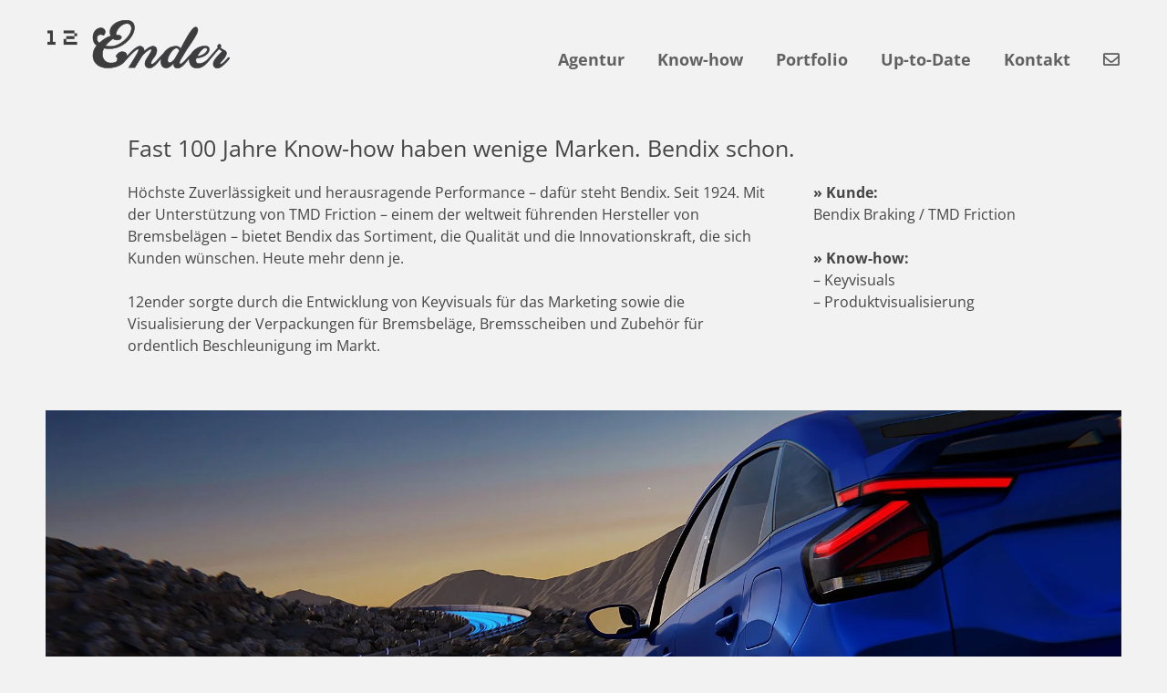

--- FILE ---
content_type: text/html; charset=UTF-8
request_url: https://www.12ender.de/portfolio/bendix-brake-technology/
body_size: 18361
content:
<!doctype html>
<html lang="de">
<head>
<meta charset="UTF-8">
<meta name="viewport" content="width=device-width, initial-scale=1">
<link rel="profile" href="https://gmpg.org/xfn/11">
<meta name='robots' content='index, follow, max-image-preview:large, max-snippet:-1, max-video-preview:-1' />
<!-- Google Tag Manager for WordPress by gtm4wp.com -->
<script data-cfasync="false" data-pagespeed-no-defer>
var gtm4wp_datalayer_name = "dataLayer";
var dataLayer = dataLayer || [];
</script>
<!-- End Google Tag Manager for WordPress by gtm4wp.com -->
<!-- This site is optimized with the Yoast SEO plugin v25.9 - https://yoast.com/wordpress/plugins/seo/ -->
<title>Bendix - Brake Technology - 12ender – Agentur für Marken- und Verpackungsdesign</title>
<link rel="canonical" href="https://www.12ender.de/portfolio/bendix-brake-technology/" />
<meta property="og:locale" content="de_DE" />
<meta property="og:type" content="article" />
<meta property="og:title" content="Bendix - Brake Technology - 12ender – Agentur für Marken- und Verpackungsdesign" />
<meta property="og:description" content="Fast 100 Jahre Know-how haben wenige Marken. Bendix schon. Höchste Zuverlässigkeit und herausragende Performance – dafür steht Bendix. Seit 1924. Mit der Unterstützung von TMD Friction – einem der weltweit führenden Hersteller von Bremsbelägen – bietet Bendix das Sortiment, die Qualität und die Innovationskraft, die sich Kunden wünschen. Heute mehr denn je. 12ender sorgte durch [&hellip;]" />
<meta property="og:url" content="https://www.12ender.de/portfolio/bendix-brake-technology/" />
<meta property="og:site_name" content="12ender – Agentur für Marken- und Verpackungsdesign" />
<meta property="article:modified_time" content="2025-12-31T10:09:12+00:00" />
<meta property="og:image" content="https://www.12ender.de/wp-content/uploads/2022/03/Bendix_Packaging_Mood25.jpg" />
<meta property="og:image:width" content="1500" />
<meta property="og:image:height" content="1000" />
<meta property="og:image:type" content="image/jpeg" />
<meta name="twitter:card" content="summary_large_image" />
<meta name="twitter:label1" content="Geschätzte Lesezeit" />
<meta name="twitter:data1" content="3 Minuten" />
<script type="application/ld+json" class="yoast-schema-graph">{"@context":"https://schema.org","@graph":[{"@type":"WebPage","@id":"https://www.12ender.de/portfolio/bendix-brake-technology/","url":"https://www.12ender.de/portfolio/bendix-brake-technology/","name":"Bendix - Brake Technology - 12ender – Agentur für Marken- und Verpackungsdesign","isPartOf":{"@id":"https://www.12ender.de/#website"},"primaryImageOfPage":{"@id":"https://www.12ender.de/portfolio/bendix-brake-technology/#primaryimage"},"image":{"@id":"https://www.12ender.de/portfolio/bendix-brake-technology/#primaryimage"},"thumbnailUrl":"https://www.12ender.de/wp-content/uploads/2022/03/Bendix_Packaging_Mood25.jpg","datePublished":"2022-03-20T07:36:38+00:00","dateModified":"2025-12-31T10:09:12+00:00","breadcrumb":{"@id":"https://www.12ender.de/portfolio/bendix-brake-technology/#breadcrumb"},"inLanguage":"de","potentialAction":[{"@type":"ReadAction","target":["https://www.12ender.de/portfolio/bendix-brake-technology/"]}]},{"@type":"ImageObject","inLanguage":"de","@id":"https://www.12ender.de/portfolio/bendix-brake-technology/#primaryimage","url":"https://www.12ender.de/wp-content/uploads/2022/03/Bendix_Packaging_Mood25.jpg","contentUrl":"https://www.12ender.de/wp-content/uploads/2022/03/Bendix_Packaging_Mood25.jpg","width":1500,"height":1000},{"@type":"BreadcrumbList","@id":"https://www.12ender.de/portfolio/bendix-brake-technology/#breadcrumb","itemListElement":[{"@type":"ListItem","position":1,"name":"Startseite","item":"https://www.12ender.de/"},{"@type":"ListItem","position":2,"name":"Portfolio","item":"https://www.12ender.de/portfolio/"},{"@type":"ListItem","position":3,"name":"Bendix &#8211; Brake Technology"}]},{"@type":"WebSite","@id":"https://www.12ender.de/#website","url":"https://www.12ender.de/","name":"12ender – Agentur für Marken- und Verpackungsdesign","description":"","potentialAction":[{"@type":"SearchAction","target":{"@type":"EntryPoint","urlTemplate":"https://www.12ender.de/?s={search_term_string}"},"query-input":{"@type":"PropertyValueSpecification","valueRequired":true,"valueName":"search_term_string"}}],"inLanguage":"de"}]}</script>
<!-- / Yoast SEO plugin. -->
<link rel='dns-prefetch' href='//www.12ender.de' />
<link rel="alternate" type="application/rss+xml" title="12ender – Agentur für Marken- und Verpackungsdesign &raquo; Feed" href="https://www.12ender.de/feed/" />
<link rel="alternate" title="oEmbed (JSON)" type="application/json+oembed" href="https://www.12ender.de/wp-json/oembed/1.0/embed?url=https%3A%2F%2Fwww.12ender.de%2Fportfolio%2Fbendix-brake-technology%2F" />
<link rel="alternate" title="oEmbed (XML)" type="text/xml+oembed" href="https://www.12ender.de/wp-json/oembed/1.0/embed?url=https%3A%2F%2Fwww.12ender.de%2Fportfolio%2Fbendix-brake-technology%2F&#038;format=xml" />
<style id='wp-img-auto-sizes-contain-inline-css'>
img:is([sizes=auto i],[sizes^="auto," i]){contain-intrinsic-size:3000px 1500px}
/*# sourceURL=wp-img-auto-sizes-contain-inline-css */
</style>
<!-- <link rel='stylesheet' id='jet-engine-frontend-css' href='https://www.12ender.de/wp-content/plugins/jet-engine/assets/css/frontend.css?ver=3.7.5' media='all' /> -->
<!-- <link rel='stylesheet' id='hello-elementor-css' href='https://www.12ender.de/wp-content/themes/hello-elementor/assets/css/reset.css?ver=3.4.4' media='all' /> -->
<!-- <link rel='stylesheet' id='hello-elementor-theme-style-css' href='https://www.12ender.de/wp-content/themes/hello-elementor/assets/css/theme.css?ver=3.4.4' media='all' /> -->
<!-- <link rel='stylesheet' id='hello-elementor-header-footer-css' href='https://www.12ender.de/wp-content/themes/hello-elementor/assets/css/header-footer.css?ver=3.4.4' media='all' /> -->
<!-- <link rel='stylesheet' id='elementor-frontend-css' href='https://www.12ender.de/wp-content/plugins/elementor/assets/css/frontend.min.css?ver=3.31.5' media='all' /> -->
<link rel="stylesheet" type="text/css" href="//www.12ender.de/wp-content/cache/wpfc-minified/79wskmuf/fk7au.css" media="all"/>
<link rel='stylesheet' id='elementor-post-5-css' href='https://www.12ender.de/wp-content/uploads/elementor/css/post-5.css?ver=1767439275' media='all' />
<!-- <link rel='stylesheet' id='widget-image-css' href='https://www.12ender.de/wp-content/plugins/elementor/assets/css/widget-image.min.css?ver=3.31.5' media='all' /> -->
<!-- <link rel='stylesheet' id='widget-nav-menu-css' href='https://www.12ender.de/wp-content/plugins/elementor-pro/assets/css/widget-nav-menu.min.css?ver=3.31.3' media='all' /> -->
<!-- <link rel='stylesheet' id='widget-social-icons-css' href='https://www.12ender.de/wp-content/plugins/elementor/assets/css/widget-social-icons.min.css?ver=3.31.5' media='all' /> -->
<!-- <link rel='stylesheet' id='e-apple-webkit-css' href='https://www.12ender.de/wp-content/plugins/elementor/assets/css/conditionals/apple-webkit.min.css?ver=3.31.5' media='all' /> -->
<!-- <link rel='stylesheet' id='e-sticky-css' href='https://www.12ender.de/wp-content/plugins/elementor-pro/assets/css/modules/sticky.min.css?ver=3.31.3' media='all' /> -->
<!-- <link rel='stylesheet' id='widget-form-css' href='https://www.12ender.de/wp-content/plugins/elementor-pro/assets/css/widget-form.min.css?ver=3.31.3' media='all' /> -->
<!-- <link rel='stylesheet' id='e-animation-slideInDown-css' href='https://www.12ender.de/wp-content/plugins/elementor/assets/lib/animations/styles/slideInDown.min.css?ver=3.31.5' media='all' /> -->
<!-- <link rel='stylesheet' id='e-popup-css' href='https://www.12ender.de/wp-content/plugins/elementor-pro/assets/css/conditionals/popup.min.css?ver=3.31.3' media='all' /> -->
<!-- <link rel='stylesheet' id='e-animation-slideInRight-css' href='https://www.12ender.de/wp-content/plugins/elementor/assets/lib/animations/styles/slideInRight.min.css?ver=3.31.5' media='all' /> -->
<!-- <link rel='stylesheet' id='elementor-icons-css' href='https://www.12ender.de/wp-content/plugins/elementor/assets/lib/eicons/css/elementor-icons.min.css?ver=5.43.0' media='all' /> -->
<!-- <link rel='stylesheet' id='jet-tricks-frontend-css' href='https://www.12ender.de/wp-content/plugins/jet-tricks/assets/css/jet-tricks-frontend.css?ver=1.5.7' media='all' /> -->
<!-- <link rel='stylesheet' id='font-awesome-5-all-css' href='https://www.12ender.de/wp-content/plugins/elementor/assets/lib/font-awesome/css/all.min.css?ver=3.31.5' media='all' /> -->
<!-- <link rel='stylesheet' id='font-awesome-4-shim-css' href='https://www.12ender.de/wp-content/plugins/elementor/assets/lib/font-awesome/css/v4-shims.min.css?ver=3.31.5' media='all' /> -->
<!-- <link rel='stylesheet' id='widget-heading-css' href='https://www.12ender.de/wp-content/plugins/elementor/assets/css/widget-heading.min.css?ver=3.31.5' media='all' /> -->
<!-- <link rel='stylesheet' id='swiper-css' href='https://www.12ender.de/wp-content/plugins/elementor/assets/lib/swiper/v8/css/swiper.min.css?ver=8.4.5' media='all' /> -->
<!-- <link rel='stylesheet' id='e-swiper-css' href='https://www.12ender.de/wp-content/plugins/elementor/assets/css/conditionals/e-swiper.min.css?ver=3.31.5' media='all' /> -->
<!-- <link rel='stylesheet' id='widget-image-carousel-css' href='https://www.12ender.de/wp-content/plugins/elementor/assets/css/widget-image-carousel.min.css?ver=3.31.5' media='all' /> -->
<!-- <link rel='stylesheet' id='e-animation-fadeIn-css' href='https://www.12ender.de/wp-content/plugins/elementor/assets/lib/animations/styles/fadeIn.min.css?ver=3.31.5' media='all' /> -->
<!-- <link rel='stylesheet' id='widget-gallery-css' href='https://www.12ender.de/wp-content/plugins/elementor-pro/assets/css/widget-gallery.min.css?ver=3.31.3' media='all' /> -->
<!-- <link rel='stylesheet' id='elementor-gallery-css' href='https://www.12ender.de/wp-content/plugins/elementor/assets/lib/e-gallery/css/e-gallery.min.css?ver=1.2.0' media='all' /> -->
<!-- <link rel='stylesheet' id='e-transitions-css' href='https://www.12ender.de/wp-content/plugins/elementor-pro/assets/css/conditionals/transitions.min.css?ver=3.31.3' media='all' /> -->
<link rel="stylesheet" type="text/css" href="//www.12ender.de/wp-content/cache/wpfc-minified/josb4cgm/20d1a.css" media="all"/>
<link rel='stylesheet' id='elementor-post-2700-css' href='https://www.12ender.de/wp-content/uploads/elementor/css/post-2700.css?ver=1767473859' media='all' />
<link rel='stylesheet' id='elementor-post-11-css' href='https://www.12ender.de/wp-content/uploads/elementor/css/post-11.css?ver=1767439275' media='all' />
<link rel='stylesheet' id='elementor-post-1317-css' href='https://www.12ender.de/wp-content/uploads/elementor/css/post-1317.css?ver=1767439276' media='all' />
<link rel='stylesheet' id='elementor-post-4589-css' href='https://www.12ender.de/wp-content/uploads/elementor/css/post-4589.css?ver=1767439276' media='all' />
<link rel='stylesheet' id='elementor-post-2863-css' href='https://www.12ender.de/wp-content/uploads/elementor/css/post-2863.css?ver=1767439276' media='all' />
<!-- <link rel='stylesheet' id='hello-elementor-child-style-css' href='https://www.12ender.de/wp-content/themes/hello-theme-child/style.css?ver=2.0.0' media='all' /> -->
<!-- <link rel='stylesheet' id='elementor-gf-local-robotoslab-css' href='https://www.12ender.de/wp-content/uploads/elementor/google-fonts/css/robotoslab.css?ver=1757669202' media='all' /> -->
<!-- <link rel='stylesheet' id='elementor-gf-local-roboto-css' href='https://www.12ender.de/wp-content/uploads/elementor/google-fonts/css/roboto.css?ver=1757669181' media='all' /> -->
<!-- <link rel='stylesheet' id='elementor-icons-shared-0-css' href='https://www.12ender.de/wp-content/plugins/elementor/assets/lib/font-awesome/css/fontawesome.min.css?ver=5.15.3' media='all' /> -->
<!-- <link rel='stylesheet' id='elementor-icons-fa-solid-css' href='https://www.12ender.de/wp-content/plugins/elementor/assets/lib/font-awesome/css/solid.min.css?ver=5.15.3' media='all' /> -->
<!-- <link rel='stylesheet' id='elementor-icons-fa-brands-css' href='https://www.12ender.de/wp-content/plugins/elementor/assets/lib/font-awesome/css/brands.min.css?ver=5.15.3' media='all' /> -->
<link rel="stylesheet" type="text/css" href="//www.12ender.de/wp-content/cache/wpfc-minified/fsos068n/1xb4m.css" media="all"/>
<script src='//www.12ender.de/wp-content/cache/wpfc-minified/g1om4flk/4o1fj.js' type="text/javascript"></script>
<!-- <script src="https://www.12ender.de/wp-includes/js/jquery/jquery.min.js?ver=3.7.1" id="jquery-core-js"></script> -->
<!-- <script src="https://www.12ender.de/wp-includes/js/jquery/jquery-migrate.min.js?ver=3.4.1" id="jquery-migrate-js"></script> -->
<!-- <script src="https://www.12ender.de/wp-content/plugins/elementor/assets/lib/font-awesome/js/v4-shims.min.js?ver=3.31.5" id="font-awesome-4-shim-js"></script> -->
<link rel="EditURI" type="application/rsd+xml" title="RSD" href="https://www.12ender.de/xmlrpc.php?rsd" />
<meta name="generator" content="WordPress 6.9" />
<link rel='shortlink' href='https://www.12ender.de/?p=2700' />
<!-- Google Tag Manager for WordPress by gtm4wp.com -->
<!-- GTM Container placement set to footer -->
<script data-cfasync="false" data-pagespeed-no-defer>
var dataLayer_content = {"pagePostType":"portfolio","pagePostType2":"single-portfolio","pagePostAuthor":"marc"};
dataLayer.push( dataLayer_content );
</script>
<script data-cfasync="false" data-pagespeed-no-defer>
(function(w,d,s,l,i){w[l]=w[l]||[];w[l].push({'gtm.start':
new Date().getTime(),event:'gtm.js'});var f=d.getElementsByTagName(s)[0],
j=d.createElement(s),dl=l!='dataLayer'?'&l='+l:'';j.async=true;j.src=
'//www.googletagmanager.com/gtm.js?id='+i+dl;f.parentNode.insertBefore(j,f);
})(window,document,'script','dataLayer','GTM-MSFGRCR');
</script>
<!-- End Google Tag Manager for WordPress by gtm4wp.com --><meta name="generator" content="Elementor 3.31.5; features: additional_custom_breakpoints, e_element_cache; settings: css_print_method-external, google_font-enabled, font_display-auto">
<style>
.e-con.e-parent:nth-of-type(n+4):not(.e-lazyloaded):not(.e-no-lazyload),
.e-con.e-parent:nth-of-type(n+4):not(.e-lazyloaded):not(.e-no-lazyload) * {
background-image: none !important;
}
@media screen and (max-height: 1024px) {
.e-con.e-parent:nth-of-type(n+3):not(.e-lazyloaded):not(.e-no-lazyload),
.e-con.e-parent:nth-of-type(n+3):not(.e-lazyloaded):not(.e-no-lazyload) * {
background-image: none !important;
}
}
@media screen and (max-height: 640px) {
.e-con.e-parent:nth-of-type(n+2):not(.e-lazyloaded):not(.e-no-lazyload),
.e-con.e-parent:nth-of-type(n+2):not(.e-lazyloaded):not(.e-no-lazyload) * {
background-image: none !important;
}
}
</style>
<link rel="icon" href="https://www.12ender.de/wp-content/uploads/2022/03/cropped-12ender_Favicon-32x32.png" sizes="32x32" />
<link rel="icon" href="https://www.12ender.de/wp-content/uploads/2022/03/cropped-12ender_Favicon-192x192.png" sizes="192x192" />
<link rel="apple-touch-icon" href="https://www.12ender.de/wp-content/uploads/2022/03/cropped-12ender_Favicon-180x180.png" />
<meta name="msapplication-TileImage" content="https://www.12ender.de/wp-content/uploads/2022/03/cropped-12ender_Favicon-270x270.png" />
<style id='global-styles-inline-css'>
:root{--wp--preset--aspect-ratio--square: 1;--wp--preset--aspect-ratio--4-3: 4/3;--wp--preset--aspect-ratio--3-4: 3/4;--wp--preset--aspect-ratio--3-2: 3/2;--wp--preset--aspect-ratio--2-3: 2/3;--wp--preset--aspect-ratio--16-9: 16/9;--wp--preset--aspect-ratio--9-16: 9/16;--wp--preset--color--black: #000000;--wp--preset--color--cyan-bluish-gray: #abb8c3;--wp--preset--color--white: #ffffff;--wp--preset--color--pale-pink: #f78da7;--wp--preset--color--vivid-red: #cf2e2e;--wp--preset--color--luminous-vivid-orange: #ff6900;--wp--preset--color--luminous-vivid-amber: #fcb900;--wp--preset--color--light-green-cyan: #7bdcb5;--wp--preset--color--vivid-green-cyan: #00d084;--wp--preset--color--pale-cyan-blue: #8ed1fc;--wp--preset--color--vivid-cyan-blue: #0693e3;--wp--preset--color--vivid-purple: #9b51e0;--wp--preset--gradient--vivid-cyan-blue-to-vivid-purple: linear-gradient(135deg,rgb(6,147,227) 0%,rgb(155,81,224) 100%);--wp--preset--gradient--light-green-cyan-to-vivid-green-cyan: linear-gradient(135deg,rgb(122,220,180) 0%,rgb(0,208,130) 100%);--wp--preset--gradient--luminous-vivid-amber-to-luminous-vivid-orange: linear-gradient(135deg,rgb(252,185,0) 0%,rgb(255,105,0) 100%);--wp--preset--gradient--luminous-vivid-orange-to-vivid-red: linear-gradient(135deg,rgb(255,105,0) 0%,rgb(207,46,46) 100%);--wp--preset--gradient--very-light-gray-to-cyan-bluish-gray: linear-gradient(135deg,rgb(238,238,238) 0%,rgb(169,184,195) 100%);--wp--preset--gradient--cool-to-warm-spectrum: linear-gradient(135deg,rgb(74,234,220) 0%,rgb(151,120,209) 20%,rgb(207,42,186) 40%,rgb(238,44,130) 60%,rgb(251,105,98) 80%,rgb(254,248,76) 100%);--wp--preset--gradient--blush-light-purple: linear-gradient(135deg,rgb(255,206,236) 0%,rgb(152,150,240) 100%);--wp--preset--gradient--blush-bordeaux: linear-gradient(135deg,rgb(254,205,165) 0%,rgb(254,45,45) 50%,rgb(107,0,62) 100%);--wp--preset--gradient--luminous-dusk: linear-gradient(135deg,rgb(255,203,112) 0%,rgb(199,81,192) 50%,rgb(65,88,208) 100%);--wp--preset--gradient--pale-ocean: linear-gradient(135deg,rgb(255,245,203) 0%,rgb(182,227,212) 50%,rgb(51,167,181) 100%);--wp--preset--gradient--electric-grass: linear-gradient(135deg,rgb(202,248,128) 0%,rgb(113,206,126) 100%);--wp--preset--gradient--midnight: linear-gradient(135deg,rgb(2,3,129) 0%,rgb(40,116,252) 100%);--wp--preset--font-size--small: 13px;--wp--preset--font-size--medium: 20px;--wp--preset--font-size--large: 36px;--wp--preset--font-size--x-large: 42px;--wp--preset--spacing--20: 0.44rem;--wp--preset--spacing--30: 0.67rem;--wp--preset--spacing--40: 1rem;--wp--preset--spacing--50: 1.5rem;--wp--preset--spacing--60: 2.25rem;--wp--preset--spacing--70: 3.38rem;--wp--preset--spacing--80: 5.06rem;--wp--preset--shadow--natural: 6px 6px 9px rgba(0, 0, 0, 0.2);--wp--preset--shadow--deep: 12px 12px 50px rgba(0, 0, 0, 0.4);--wp--preset--shadow--sharp: 6px 6px 0px rgba(0, 0, 0, 0.2);--wp--preset--shadow--outlined: 6px 6px 0px -3px rgb(255, 255, 255), 6px 6px rgb(0, 0, 0);--wp--preset--shadow--crisp: 6px 6px 0px rgb(0, 0, 0);}:root { --wp--style--global--content-size: 800px;--wp--style--global--wide-size: 1200px; }:where(body) { margin: 0; }.wp-site-blocks > .alignleft { float: left; margin-right: 2em; }.wp-site-blocks > .alignright { float: right; margin-left: 2em; }.wp-site-blocks > .aligncenter { justify-content: center; margin-left: auto; margin-right: auto; }:where(.wp-site-blocks) > * { margin-block-start: 24px; margin-block-end: 0; }:where(.wp-site-blocks) > :first-child { margin-block-start: 0; }:where(.wp-site-blocks) > :last-child { margin-block-end: 0; }:root { --wp--style--block-gap: 24px; }:root :where(.is-layout-flow) > :first-child{margin-block-start: 0;}:root :where(.is-layout-flow) > :last-child{margin-block-end: 0;}:root :where(.is-layout-flow) > *{margin-block-start: 24px;margin-block-end: 0;}:root :where(.is-layout-constrained) > :first-child{margin-block-start: 0;}:root :where(.is-layout-constrained) > :last-child{margin-block-end: 0;}:root :where(.is-layout-constrained) > *{margin-block-start: 24px;margin-block-end: 0;}:root :where(.is-layout-flex){gap: 24px;}:root :where(.is-layout-grid){gap: 24px;}.is-layout-flow > .alignleft{float: left;margin-inline-start: 0;margin-inline-end: 2em;}.is-layout-flow > .alignright{float: right;margin-inline-start: 2em;margin-inline-end: 0;}.is-layout-flow > .aligncenter{margin-left: auto !important;margin-right: auto !important;}.is-layout-constrained > .alignleft{float: left;margin-inline-start: 0;margin-inline-end: 2em;}.is-layout-constrained > .alignright{float: right;margin-inline-start: 2em;margin-inline-end: 0;}.is-layout-constrained > .aligncenter{margin-left: auto !important;margin-right: auto !important;}.is-layout-constrained > :where(:not(.alignleft):not(.alignright):not(.alignfull)){max-width: var(--wp--style--global--content-size);margin-left: auto !important;margin-right: auto !important;}.is-layout-constrained > .alignwide{max-width: var(--wp--style--global--wide-size);}body .is-layout-flex{display: flex;}.is-layout-flex{flex-wrap: wrap;align-items: center;}.is-layout-flex > :is(*, div){margin: 0;}body .is-layout-grid{display: grid;}.is-layout-grid > :is(*, div){margin: 0;}body{padding-top: 0px;padding-right: 0px;padding-bottom: 0px;padding-left: 0px;}a:where(:not(.wp-element-button)){text-decoration: underline;}:root :where(.wp-element-button, .wp-block-button__link){background-color: #32373c;border-width: 0;color: #fff;font-family: inherit;font-size: inherit;font-style: inherit;font-weight: inherit;letter-spacing: inherit;line-height: inherit;padding-top: calc(0.667em + 2px);padding-right: calc(1.333em + 2px);padding-bottom: calc(0.667em + 2px);padding-left: calc(1.333em + 2px);text-decoration: none;text-transform: inherit;}.has-black-color{color: var(--wp--preset--color--black) !important;}.has-cyan-bluish-gray-color{color: var(--wp--preset--color--cyan-bluish-gray) !important;}.has-white-color{color: var(--wp--preset--color--white) !important;}.has-pale-pink-color{color: var(--wp--preset--color--pale-pink) !important;}.has-vivid-red-color{color: var(--wp--preset--color--vivid-red) !important;}.has-luminous-vivid-orange-color{color: var(--wp--preset--color--luminous-vivid-orange) !important;}.has-luminous-vivid-amber-color{color: var(--wp--preset--color--luminous-vivid-amber) !important;}.has-light-green-cyan-color{color: var(--wp--preset--color--light-green-cyan) !important;}.has-vivid-green-cyan-color{color: var(--wp--preset--color--vivid-green-cyan) !important;}.has-pale-cyan-blue-color{color: var(--wp--preset--color--pale-cyan-blue) !important;}.has-vivid-cyan-blue-color{color: var(--wp--preset--color--vivid-cyan-blue) !important;}.has-vivid-purple-color{color: var(--wp--preset--color--vivid-purple) !important;}.has-black-background-color{background-color: var(--wp--preset--color--black) !important;}.has-cyan-bluish-gray-background-color{background-color: var(--wp--preset--color--cyan-bluish-gray) !important;}.has-white-background-color{background-color: var(--wp--preset--color--white) !important;}.has-pale-pink-background-color{background-color: var(--wp--preset--color--pale-pink) !important;}.has-vivid-red-background-color{background-color: var(--wp--preset--color--vivid-red) !important;}.has-luminous-vivid-orange-background-color{background-color: var(--wp--preset--color--luminous-vivid-orange) !important;}.has-luminous-vivid-amber-background-color{background-color: var(--wp--preset--color--luminous-vivid-amber) !important;}.has-light-green-cyan-background-color{background-color: var(--wp--preset--color--light-green-cyan) !important;}.has-vivid-green-cyan-background-color{background-color: var(--wp--preset--color--vivid-green-cyan) !important;}.has-pale-cyan-blue-background-color{background-color: var(--wp--preset--color--pale-cyan-blue) !important;}.has-vivid-cyan-blue-background-color{background-color: var(--wp--preset--color--vivid-cyan-blue) !important;}.has-vivid-purple-background-color{background-color: var(--wp--preset--color--vivid-purple) !important;}.has-black-border-color{border-color: var(--wp--preset--color--black) !important;}.has-cyan-bluish-gray-border-color{border-color: var(--wp--preset--color--cyan-bluish-gray) !important;}.has-white-border-color{border-color: var(--wp--preset--color--white) !important;}.has-pale-pink-border-color{border-color: var(--wp--preset--color--pale-pink) !important;}.has-vivid-red-border-color{border-color: var(--wp--preset--color--vivid-red) !important;}.has-luminous-vivid-orange-border-color{border-color: var(--wp--preset--color--luminous-vivid-orange) !important;}.has-luminous-vivid-amber-border-color{border-color: var(--wp--preset--color--luminous-vivid-amber) !important;}.has-light-green-cyan-border-color{border-color: var(--wp--preset--color--light-green-cyan) !important;}.has-vivid-green-cyan-border-color{border-color: var(--wp--preset--color--vivid-green-cyan) !important;}.has-pale-cyan-blue-border-color{border-color: var(--wp--preset--color--pale-cyan-blue) !important;}.has-vivid-cyan-blue-border-color{border-color: var(--wp--preset--color--vivid-cyan-blue) !important;}.has-vivid-purple-border-color{border-color: var(--wp--preset--color--vivid-purple) !important;}.has-vivid-cyan-blue-to-vivid-purple-gradient-background{background: var(--wp--preset--gradient--vivid-cyan-blue-to-vivid-purple) !important;}.has-light-green-cyan-to-vivid-green-cyan-gradient-background{background: var(--wp--preset--gradient--light-green-cyan-to-vivid-green-cyan) !important;}.has-luminous-vivid-amber-to-luminous-vivid-orange-gradient-background{background: var(--wp--preset--gradient--luminous-vivid-amber-to-luminous-vivid-orange) !important;}.has-luminous-vivid-orange-to-vivid-red-gradient-background{background: var(--wp--preset--gradient--luminous-vivid-orange-to-vivid-red) !important;}.has-very-light-gray-to-cyan-bluish-gray-gradient-background{background: var(--wp--preset--gradient--very-light-gray-to-cyan-bluish-gray) !important;}.has-cool-to-warm-spectrum-gradient-background{background: var(--wp--preset--gradient--cool-to-warm-spectrum) !important;}.has-blush-light-purple-gradient-background{background: var(--wp--preset--gradient--blush-light-purple) !important;}.has-blush-bordeaux-gradient-background{background: var(--wp--preset--gradient--blush-bordeaux) !important;}.has-luminous-dusk-gradient-background{background: var(--wp--preset--gradient--luminous-dusk) !important;}.has-pale-ocean-gradient-background{background: var(--wp--preset--gradient--pale-ocean) !important;}.has-electric-grass-gradient-background{background: var(--wp--preset--gradient--electric-grass) !important;}.has-midnight-gradient-background{background: var(--wp--preset--gradient--midnight) !important;}.has-small-font-size{font-size: var(--wp--preset--font-size--small) !important;}.has-medium-font-size{font-size: var(--wp--preset--font-size--medium) !important;}.has-large-font-size{font-size: var(--wp--preset--font-size--large) !important;}.has-x-large-font-size{font-size: var(--wp--preset--font-size--x-large) !important;}
/*# sourceURL=global-styles-inline-css */
</style>
<link rel='stylesheet' id='elementor-post-2549-css' href='https://www.12ender.de/wp-content/uploads/elementor/css/post-2549.css?ver=1767476678' media='all' />
<link rel='stylesheet' id='elementor-post-1785-css' href='https://www.12ender.de/wp-content/uploads/elementor/css/post-1785.css?ver=1767439276' media='all' />
<link rel='stylesheet' id='elementor-post-1289-css' href='https://www.12ender.de/wp-content/uploads/elementor/css/post-1289.css?ver=1767439276' media='all' />
<!-- <link rel='stylesheet' id='jet-elements-css' href='https://www.12ender.de/wp-content/plugins/jet-elements/assets/css/jet-elements.css?ver=2.7.10.1' media='all' /> -->
<link rel="stylesheet" type="text/css" href="//www.12ender.de/wp-content/cache/wpfc-minified/jnnqe8ql/1xb4m.css" media="all"/>
</head>
<body class="wp-singular portfolio-template-default single single-portfolio postid-2700 wp-embed-responsive wp-theme-hello-elementor wp-child-theme-hello-theme-child cookies-not-set hello-elementor-default elementor-default elementor-kit-5 elementor-page elementor-page-2700">
<header data-elementor-type="header" data-elementor-id="11" class="elementor elementor-11 elementor-location-header" data-elementor-post-type="elementor_library">
<section class="elementor-section elementor-top-section elementor-element elementor-element-c5a37b2 elementor-section-height-min-height elementor-section-items-stretch elementor-section-content-bottom elementor-section-boxed elementor-section-height-default" data-id="c5a37b2" data-element_type="section" data-settings="{&quot;background_background&quot;:&quot;classic&quot;,&quot;jet_parallax_layout_list&quot;:[]}">
<div class="elementor-container elementor-column-gap-default">
<div class="elementor-column elementor-col-50 elementor-top-column elementor-element elementor-element-e94848d" data-id="e94848d" data-element_type="column">
<div class="elementor-widget-wrap elementor-element-populated">
<div class="elementor-element elementor-element-abf9d8c elementor-widget elementor-widget-image" data-id="abf9d8c" data-element_type="widget" data-widget_type="image.default">
<div class="elementor-widget-container">
<a href="https://www.12ender.de">
<img width="200" height="67" src="https://www.12ender.de/wp-content/uploads/2022/02/12ender_GmbH_Logo.png" class="attachment-full size-full wp-image-2952" alt="12ender Logo" />								</a>
</div>
</div>
</div>
</div>
<div class="elementor-column elementor-col-50 elementor-top-column elementor-element elementor-element-cd9d364" data-id="cd9d364" data-element_type="column">
<div class="elementor-widget-wrap elementor-element-populated">
<div class="elementor-element elementor-element-c353bbd elementor-hidden-desktop elementor-widget elementor-widget-html" data-id="c353bbd" data-element_type="widget" data-widget_type="html.default">
<div class="elementor-widget-container">
<a id="nav-icon1" href="#elementor-action%3Aaction%3Dpopup%3Aopen%26settings%3DeyJpZCI6IjI4NjMiLCJ0b2dnbGUiOnRydWV9">
<span></span>
<span></span>
<span></span>
</a>				</div>
</div>
<div class="elementor-element elementor-element-abb147b elementor-nav-menu__align-end elementor-nav-menu--dropdown-none elementor-hidden-mobile elementor-hidden-tablet elementor-widget elementor-widget-nav-menu" data-id="abb147b" data-element_type="widget" data-settings="{&quot;layout&quot;:&quot;horizontal&quot;,&quot;submenu_icon&quot;:{&quot;value&quot;:&quot;&lt;i class=\&quot;fas fa-caret-down\&quot;&gt;&lt;\/i&gt;&quot;,&quot;library&quot;:&quot;fa-solid&quot;}}" data-widget_type="nav-menu.default">
<div class="elementor-widget-container">
<nav aria-label="Menü" class="elementor-nav-menu--main elementor-nav-menu__container elementor-nav-menu--layout-horizontal e--pointer-none">
<ul id="menu-1-abb147b" class="elementor-nav-menu"><li class="menu-item menu-item-type-custom menu-item-object-custom menu-item-8"><a href="/agentur" class="elementor-item">Agentur</a></li>
<li class="menu-item menu-item-type-custom menu-item-object-custom menu-item-203"><a href="/kompetenz" class="elementor-item">Know-how</a></li>
<li class="menu-item menu-item-type-post_type_archive menu-item-object-portfolio menu-item-964"><a href="https://www.12ender.de/portfolio/" class="elementor-item">Portfolio</a></li>
<li class="menu-item menu-item-type-post_type menu-item-object-page menu-item-5470"><a href="https://www.12ender.de/up-to-date/" class="elementor-item">Up-to-Date</a></li>
<li class="menu-item menu-item-type-custom menu-item-object-custom menu-item-10"><a href="/kontakt" class="elementor-item">Kontakt</a></li>
<li class="menu-item menu-item-type-custom menu-item-object-custom menu-item-4616"><a href="#elementor-action%3Aaction%3Dpopup%3Aopen%26settings%3DeyJpZCI6IjQ1ODkiLCJ0b2dnbGUiOnRydWV9" class="elementor-item elementor-item-anchor"><i class="fa fa-envelope-o" aria-hidden="true"></i></a></li>
</ul>			</nav>
<nav class="elementor-nav-menu--dropdown elementor-nav-menu__container" aria-hidden="true">
<ul id="menu-2-abb147b" class="elementor-nav-menu"><li class="menu-item menu-item-type-custom menu-item-object-custom menu-item-8"><a href="/agentur" class="elementor-item" tabindex="-1">Agentur</a></li>
<li class="menu-item menu-item-type-custom menu-item-object-custom menu-item-203"><a href="/kompetenz" class="elementor-item" tabindex="-1">Know-how</a></li>
<li class="menu-item menu-item-type-post_type_archive menu-item-object-portfolio menu-item-964"><a href="https://www.12ender.de/portfolio/" class="elementor-item" tabindex="-1">Portfolio</a></li>
<li class="menu-item menu-item-type-post_type menu-item-object-page menu-item-5470"><a href="https://www.12ender.de/up-to-date/" class="elementor-item" tabindex="-1">Up-to-Date</a></li>
<li class="menu-item menu-item-type-custom menu-item-object-custom menu-item-10"><a href="/kontakt" class="elementor-item" tabindex="-1">Kontakt</a></li>
<li class="menu-item menu-item-type-custom menu-item-object-custom menu-item-4616"><a href="#elementor-action%3Aaction%3Dpopup%3Aopen%26settings%3DeyJpZCI6IjQ1ODkiLCJ0b2dnbGUiOnRydWV9" class="elementor-item elementor-item-anchor" tabindex="-1"><i class="fa fa-envelope-o" aria-hidden="true"></i></a></li>
</ul>			</nav>
</div>
</div>
</div>
</div>
</div>
</section>
</header>
<main id="content" class="site-main post-2700 portfolio type-portfolio status-publish has-post-thumbnail hentry kategorie-automotive">
<div class="page-content">
<div data-elementor-type="wp-post" data-elementor-id="2700" class="elementor elementor-2700" data-elementor-post-type="portfolio">
<section class="elementor-section elementor-top-section elementor-element elementor-element-19ddd1ce elementor-section-content-middle elementor-section-boxed elementor-section-height-default elementor-section-height-default" data-id="19ddd1ce" data-element_type="section" data-settings="{&quot;jet_parallax_layout_list&quot;:[]}">
<div class="elementor-container elementor-column-gap-wider">
<div class="elementor-column elementor-col-100 elementor-top-column elementor-element elementor-element-5d08d9b1" data-id="5d08d9b1" data-element_type="column">
<div class="elementor-widget-wrap elementor-element-populated">
<div class="elementor-element elementor-element-3944957f elementor-widget elementor-widget-heading" data-id="3944957f" data-element_type="widget" data-widget_type="heading.default">
<div class="elementor-widget-container">
<h1 class="elementor-heading-title elementor-size-default">Fast 100 Jahre Know-how haben wenige Marken. Bendix schon.</h1>				</div>
</div>
</div>
</div>
</div>
</section>
<section class="elementor-section elementor-top-section elementor-element elementor-element-19959c57 elementor-section-boxed elementor-section-height-default elementor-section-height-default" data-id="19959c57" data-element_type="section" data-settings="{&quot;jet_parallax_layout_list&quot;:[]}">
<div class="elementor-container elementor-column-gap-wider">
<div class="elementor-column elementor-col-50 elementor-top-column elementor-element elementor-element-77bc285b" data-id="77bc285b" data-element_type="column">
<div class="elementor-widget-wrap elementor-element-populated">
<div class="elementor-element elementor-element-615b5f64 elementor-widget elementor-widget-text-editor" data-id="615b5f64" data-element_type="widget" data-widget_type="text-editor.default">
<div class="elementor-widget-container">
<p>Höchste Zuverlässigkeit und herausragende Performance – dafür steht Bendix. Seit 1924. Mit der Unterstützung von TMD Friction – einem der weltweit führenden Hersteller von Bremsbelägen – bietet Bendix das Sortiment, die Qualität und die Innovationskraft, die sich Kunden wünschen. Heute mehr denn je.</p><p><br />12ender sorgte durch die Entwicklung von Keyvisuals für das Marketing sowie die Visualisierung der Verpackungen für Bremsbeläge, Bremsscheiben und Zubehör für ordentlich Beschleunigung im Markt.</p>								</div>
</div>
</div>
</div>
<div class="elementor-column elementor-col-50 elementor-top-column elementor-element elementor-element-34d7731" data-id="34d7731" data-element_type="column">
<div class="elementor-widget-wrap elementor-element-populated">
<div class="elementor-element elementor-element-33879220 elementor-widget elementor-widget-text-editor" data-id="33879220" data-element_type="widget" data-widget_type="text-editor.default">
<div class="elementor-widget-container">
<p><b>» Kunde:</b><br />Bendix Braking / TMD Friction</p><div data-id="278b0d07" data-element_type="column"><div><div data-id="3470e1b5" data-element_type="widget" data-widget_type="text-editor.default"><div><p><b><br />» Know-how:</b><br />– Keyvisuals<br />– Produktvisualisierung</p></div></div></div></div>								</div>
</div>
</div>
</div>
</div>
</section>
<section class="elementor-section elementor-top-section elementor-element elementor-element-403bacd elementor-section-boxed elementor-section-height-default elementor-section-height-default" data-id="403bacd" data-element_type="section" data-settings="{&quot;jet_parallax_layout_list&quot;:[]}">
<div class="elementor-container elementor-column-gap-default">
<div class="elementor-column elementor-col-100 elementor-top-column elementor-element elementor-element-40a9b8e" data-id="40a9b8e" data-element_type="column">
<div class="elementor-widget-wrap elementor-element-populated">
<div class="elementor-element elementor-element-17d70f2 elementor-arrows-position-inside elementor-pagination-position-outside elementor-widget elementor-widget-image-carousel" data-id="17d70f2" data-element_type="widget" data-settings="{&quot;slides_to_show&quot;:&quot;1&quot;,&quot;effect&quot;:&quot;fade&quot;,&quot;speed&quot;:2000,&quot;navigation&quot;:&quot;both&quot;,&quot;autoplay&quot;:&quot;yes&quot;,&quot;pause_on_hover&quot;:&quot;yes&quot;,&quot;pause_on_interaction&quot;:&quot;yes&quot;,&quot;autoplay_speed&quot;:5000,&quot;infinite&quot;:&quot;yes&quot;}" data-widget_type="image-carousel.default">
<div class="elementor-widget-container">
<div class="elementor-image-carousel-wrapper swiper" role="region" aria-roledescription="carousel" aria-label="Bild Karussell" dir="ltr">
<div class="elementor-image-carousel swiper-wrapper swiper-image-stretch" aria-live="off">
<div class="swiper-slide" role="group" aria-roledescription="slide" aria-label="1 von 3"><figure class="swiper-slide-inner"><img decoding="async" class="swiper-slide-image" src="https://www.12ender.de/wp-content/uploads/2022/12/s-kurve.jpg" alt="s-kurve" /></figure></div><div class="swiper-slide" role="group" aria-roledescription="slide" aria-label="2 von 3"><figure class="swiper-slide-inner"><img decoding="async" class="swiper-slide-image" src="https://www.12ender.de/wp-content/uploads/2022/12/Tunnelmotiv.jpg" alt="Tunnelmotiv" /></figure></div><div class="swiper-slide" role="group" aria-roledescription="slide" aria-label="3 von 3"><figure class="swiper-slide-inner"><img decoding="async" class="swiper-slide-image" src="https://www.12ender.de/wp-content/uploads/2022/03/Bendix_Bildwelt.jpg" alt="Bendix_Bildwelt" /></figure></div>			</div>
<div class="elementor-swiper-button elementor-swiper-button-prev" role="button" tabindex="0">
<i aria-hidden="true" class="eicon-chevron-left"></i>					</div>
<div class="elementor-swiper-button elementor-swiper-button-next" role="button" tabindex="0">
<i aria-hidden="true" class="eicon-chevron-right"></i>					</div>
<div class="swiper-pagination"></div>
</div>
</div>
</div>
</div>
</div>
</div>
</section>
<section class="elementor-section elementor-top-section elementor-element elementor-element-8d61c6c animated-slow elementor-section-boxed elementor-section-height-default elementor-section-height-default elementor-invisible" data-id="8d61c6c" data-element_type="section" data-settings="{&quot;jet_parallax_layout_list&quot;:[],&quot;animation&quot;:&quot;fadeIn&quot;,&quot;animation_delay&quot;:200}">
<div class="elementor-container elementor-column-gap-wider">
<div class="elementor-column elementor-col-50 elementor-top-column elementor-element elementor-element-e4165b6" data-id="e4165b6" data-element_type="column">
<div class="elementor-widget-wrap elementor-element-populated">
<div class="elementor-element elementor-element-4e3e3c9 elementor-widget elementor-widget-image-carousel" data-id="4e3e3c9" data-element_type="widget" data-settings="{&quot;slides_to_show&quot;:&quot;1&quot;,&quot;navigation&quot;:&quot;none&quot;,&quot;autoplay_speed&quot;:8000,&quot;effect&quot;:&quot;fade&quot;,&quot;speed&quot;:2000,&quot;autoplay&quot;:&quot;yes&quot;,&quot;pause_on_hover&quot;:&quot;yes&quot;,&quot;pause_on_interaction&quot;:&quot;yes&quot;,&quot;infinite&quot;:&quot;yes&quot;}" data-widget_type="image-carousel.default">
<div class="elementor-widget-container">
<div class="elementor-image-carousel-wrapper swiper" role="region" aria-roledescription="carousel" aria-label="Bild Karussell" dir="ltr">
<div class="elementor-image-carousel swiper-wrapper swiper-image-stretch" aria-live="off">
<div class="swiper-slide" role="group" aria-roledescription="slide" aria-label="1 von 1"><a data-elementor-open-lightbox="yes" data-elementor-lightbox-slideshow="4e3e3c9" data-elementor-lightbox-title="Bendix-Packaging-1" data-e-action-hash="#elementor-action%3Aaction%3Dlightbox%26settings%3DeyJpZCI6NDc0NiwidXJsIjoiaHR0cHM6XC9cL3d3dy4xMmVuZGVyLmRlXC93cC1jb250ZW50XC91cGxvYWRzXC8yMDIyXC8wN1wvQmVuZGl4LVBhY2thZ2luZy0xLmpwZyIsInNsaWRlc2hvdyI6IjRlM2UzYzkifQ%3D%3D" href="https://www.12ender.de/portfolio/don-pedro-sardinen/"><figure class="swiper-slide-inner"><img decoding="async" class="swiper-slide-image" src="https://www.12ender.de/wp-content/uploads/2022/07/Bendix-Packaging-1.jpg" alt="Bendix-Packaging-1" /></figure></a></div>			</div>
</div>
</div>
</div>
</div>
</div>
<div class="elementor-column elementor-col-50 elementor-top-column elementor-element elementor-element-533f9fd" data-id="533f9fd" data-element_type="column">
<div class="elementor-widget-wrap elementor-element-populated">
<div class="elementor-element elementor-element-79b2b0e elementor-widget elementor-widget-image-carousel" data-id="79b2b0e" data-element_type="widget" data-settings="{&quot;slides_to_show&quot;:&quot;1&quot;,&quot;navigation&quot;:&quot;none&quot;,&quot;autoplay_speed&quot;:8000,&quot;effect&quot;:&quot;fade&quot;,&quot;speed&quot;:2000,&quot;autoplay&quot;:&quot;yes&quot;,&quot;pause_on_hover&quot;:&quot;yes&quot;,&quot;pause_on_interaction&quot;:&quot;yes&quot;,&quot;infinite&quot;:&quot;yes&quot;}" data-widget_type="image-carousel.default">
<div class="elementor-widget-container">
<div class="elementor-image-carousel-wrapper swiper" role="region" aria-roledescription="carousel" aria-label="Bild Karussell" dir="ltr">
<div class="elementor-image-carousel swiper-wrapper swiper-image-stretch" aria-live="off">
<div class="swiper-slide" role="group" aria-roledescription="slide" aria-label="1 von 3"><a data-elementor-open-lightbox="yes" data-elementor-lightbox-slideshow="79b2b0e" data-elementor-lightbox-title="Bendix_Range_Mercedes" data-e-action-hash="#elementor-action%3Aaction%3Dlightbox%26settings%3DeyJpZCI6NDczNiwidXJsIjoiaHR0cHM6XC9cL3d3dy4xMmVuZGVyLmRlXC93cC1jb250ZW50XC91cGxvYWRzXC8yMDIyXC8wN1wvQmVuZGl4X1JhbmdlX01lcmNlZGVzLmpwZyIsInNsaWRlc2hvdyI6Ijc5YjJiMGUifQ%3D%3D" href="https://www.12ender.de/portfolio/don-pedro-sardinen/"><figure class="swiper-slide-inner"><img decoding="async" class="swiper-slide-image" src="https://www.12ender.de/wp-content/uploads/2022/07/Bendix_Range_Mercedes.jpg" alt="Bendix_Range_Mercedes" /></figure></a></div><div class="swiper-slide" role="group" aria-roledescription="slide" aria-label="2 von 3"><a data-elementor-open-lightbox="yes" data-elementor-lightbox-slideshow="79b2b0e" data-elementor-lightbox-title="Bendix_Range_Citroen" data-e-action-hash="#elementor-action%3Aaction%3Dlightbox%26settings%3DeyJpZCI6NDczNSwidXJsIjoiaHR0cHM6XC9cL3d3dy4xMmVuZGVyLmRlXC93cC1jb250ZW50XC91cGxvYWRzXC8yMDIyXC8wN1wvQmVuZGl4X1JhbmdlX0NpdHJvZW4uanBnIiwic2xpZGVzaG93IjoiNzliMmIwZSJ9" href="https://www.12ender.de/portfolio/don-pedro-sardinen/"><figure class="swiper-slide-inner"><img decoding="async" class="swiper-slide-image" src="https://www.12ender.de/wp-content/uploads/2022/07/Bendix_Range_Citroen.jpg" alt="Bendix_Range_Citroen" /></figure></a></div><div class="swiper-slide" role="group" aria-roledescription="slide" aria-label="3 von 3"><a data-elementor-open-lightbox="yes" data-elementor-lightbox-slideshow="79b2b0e" data-elementor-lightbox-title="Bendix_Range_Clio" data-e-action-hash="#elementor-action%3Aaction%3Dlightbox%26settings%3DeyJpZCI6NDczOCwidXJsIjoiaHR0cHM6XC9cL3d3dy4xMmVuZGVyLmRlXC93cC1jb250ZW50XC91cGxvYWRzXC8yMDIyXC8wN1wvQmVuZGl4X1JhbmdlX0NsaW8uanBnIiwic2xpZGVzaG93IjoiNzliMmIwZSJ9" href="https://www.12ender.de/portfolio/don-pedro-sardinen/"><figure class="swiper-slide-inner"><img decoding="async" class="swiper-slide-image" src="https://www.12ender.de/wp-content/uploads/2022/07/Bendix_Range_Clio.jpg" alt="Bendix_Range_Clio" /></figure></a></div>			</div>
</div>
</div>
</div>
</div>
</div>
</div>
</section>
<section class="elementor-section elementor-top-section elementor-element elementor-element-769eecfe elementor-section-boxed elementor-section-height-default elementor-section-height-default" data-id="769eecfe" data-element_type="section" data-settings="{&quot;jet_parallax_layout_list&quot;:[]}">
<div class="elementor-container elementor-column-gap-wider">
<div class="elementor-column elementor-col-100 elementor-top-column elementor-element elementor-element-5c90298" data-id="5c90298" data-element_type="column">
<div class="elementor-widget-wrap elementor-element-populated">
<div class="elementor-element elementor-element-149ba1fd elementor-widget elementor-widget-gallery" data-id="149ba1fd" data-element_type="widget" data-settings="{&quot;gallery_layout&quot;:&quot;justified&quot;,&quot;ideal_row_height&quot;:{&quot;unit&quot;:&quot;px&quot;,&quot;size&quot;:500,&quot;sizes&quot;:[]},&quot;gap&quot;:{&quot;unit&quot;:&quot;px&quot;,&quot;size&quot;:24,&quot;sizes&quot;:[]},&quot;ideal_row_height_tablet&quot;:{&quot;unit&quot;:&quot;px&quot;,&quot;size&quot;:500,&quot;sizes&quot;:[]},&quot;lazyload&quot;:&quot;yes&quot;,&quot;ideal_row_height_mobile&quot;:{&quot;unit&quot;:&quot;px&quot;,&quot;size&quot;:150,&quot;sizes&quot;:[]},&quot;gap_tablet&quot;:{&quot;unit&quot;:&quot;px&quot;,&quot;size&quot;:10,&quot;sizes&quot;:[]},&quot;gap_mobile&quot;:{&quot;unit&quot;:&quot;px&quot;,&quot;size&quot;:10,&quot;sizes&quot;:[]},&quot;content_hover_animation&quot;:&quot;fade-in&quot;}" data-widget_type="gallery.default">
<div class="elementor-widget-container">
<div class="elementor-gallery__container">
<div class="e-gallery-item elementor-gallery-item elementor-animated-content">
<div class="e-gallery-image elementor-gallery-item__image" data-thumbnail="https://www.12ender.de/wp-content/uploads/2022/03/Bendix_Cars.jpg" data-width="1920" data-height="640" aria-label="" role="img" ></div>
</div>
</div>
</div>
</div>
</div>
</div>
</div>
</section>
<section class="elementor-section elementor-top-section elementor-element elementor-element-31a224f elementor-section-boxed elementor-section-height-default elementor-section-height-default" data-id="31a224f" data-element_type="section" data-settings="{&quot;jet_parallax_layout_list&quot;:[]}">
<div class="elementor-container elementor-column-gap-default">
<div class="elementor-column elementor-col-33 elementor-top-column elementor-element elementor-element-a447488" data-id="a447488" data-element_type="column">
<div class="elementor-widget-wrap elementor-element-populated">
<div class="elementor-element elementor-element-f24df0c elementor-widget elementor-widget-image" data-id="f24df0c" data-element_type="widget" data-widget_type="image.default">
<div class="elementor-widget-container">
<img fetchpriority="high" decoding="async" width="750" height="750" src="https://www.12ender.de/wp-content/uploads/2022/03/Aboslute-Safety-Deer.jpg" class="attachment-large size-large wp-image-6659" alt="" srcset="https://www.12ender.de/wp-content/uploads/2022/03/Aboslute-Safety-Deer.jpg 750w, https://www.12ender.de/wp-content/uploads/2022/03/Aboslute-Safety-Deer-300x300.jpg 300w, https://www.12ender.de/wp-content/uploads/2022/03/Aboslute-Safety-Deer-150x150.jpg 150w, https://www.12ender.de/wp-content/uploads/2022/03/Aboslute-Safety-Deer-60x60.jpg 60w" sizes="(max-width: 750px) 100vw, 750px" />															</div>
</div>
</div>
</div>
<div class="elementor-column elementor-col-33 elementor-top-column elementor-element elementor-element-733e2e7" data-id="733e2e7" data-element_type="column">
<div class="elementor-widget-wrap elementor-element-populated">
<div class="elementor-element elementor-element-461d993 elementor-widget elementor-widget-image" data-id="461d993" data-element_type="widget" data-widget_type="image.default">
<div class="elementor-widget-container">
<img decoding="async" width="750" height="750" src="https://www.12ender.de/wp-content/uploads/2022/03/Aboslute-Safety1.jpg" class="attachment-large size-large wp-image-6660" alt="" srcset="https://www.12ender.de/wp-content/uploads/2022/03/Aboslute-Safety1.jpg 750w, https://www.12ender.de/wp-content/uploads/2022/03/Aboslute-Safety1-300x300.jpg 300w, https://www.12ender.de/wp-content/uploads/2022/03/Aboslute-Safety1-150x150.jpg 150w, https://www.12ender.de/wp-content/uploads/2022/03/Aboslute-Safety1-60x60.jpg 60w" sizes="(max-width: 750px) 100vw, 750px" />															</div>
</div>
</div>
</div>
<div class="elementor-column elementor-col-33 elementor-top-column elementor-element elementor-element-c965a6d" data-id="c965a6d" data-element_type="column">
<div class="elementor-widget-wrap elementor-element-populated">
<div class="elementor-element elementor-element-ec092b8 elementor-widget elementor-widget-image" data-id="ec092b8" data-element_type="widget" data-widget_type="image.default">
<div class="elementor-widget-container">
<img decoding="async" width="750" height="750" src="https://www.12ender.de/wp-content/uploads/2022/03/Aboslute-Safety2.jpg" class="attachment-large size-large wp-image-6658" alt="" srcset="https://www.12ender.de/wp-content/uploads/2022/03/Aboslute-Safety2.jpg 750w, https://www.12ender.de/wp-content/uploads/2022/03/Aboslute-Safety2-300x300.jpg 300w, https://www.12ender.de/wp-content/uploads/2022/03/Aboslute-Safety2-150x150.jpg 150w, https://www.12ender.de/wp-content/uploads/2022/03/Aboslute-Safety2-60x60.jpg 60w" sizes="(max-width: 750px) 100vw, 750px" />															</div>
</div>
</div>
</div>
</div>
</section>
<section class="elementor-section elementor-top-section elementor-element elementor-element-01d8567 elementor-section-boxed elementor-section-height-default elementor-section-height-default" data-id="01d8567" data-element_type="section" data-settings="{&quot;jet_parallax_layout_list&quot;:[]}">
<div class="elementor-container elementor-column-gap-default">
<div class="elementor-column elementor-col-100 elementor-top-column elementor-element elementor-element-c054b6e" data-id="c054b6e" data-element_type="column">
<div class="elementor-widget-wrap elementor-element-populated">
<div class="elementor-element elementor-element-04560cc elementor-widget elementor-widget-template" data-id="04560cc" data-element_type="widget" data-widget_type="template.default">
<div class="elementor-widget-container">
<div class="elementor-template">
<div data-elementor-type="section" data-elementor-id="2549" class="elementor elementor-2549" data-elementor-post-type="elementor_library">
<section class="elementor-section elementor-top-section elementor-element elementor-element-7a02969 elementor-section-boxed elementor-section-height-default elementor-section-height-default" data-id="7a02969" data-element_type="section" data-settings="{&quot;jet_parallax_layout_list&quot;:[]}">
<div class="elementor-container elementor-column-gap-default">
<div class="elementor-column elementor-col-100 elementor-top-column elementor-element elementor-element-2a451b2" data-id="2a451b2" data-element_type="column">
<div class="elementor-widget-wrap elementor-element-populated">
<div class="elementor-element elementor-element-75cf189 elementor-widget elementor-widget-heading" data-id="75cf189" data-element_type="widget" data-widget_type="heading.default">
<div class="elementor-widget-container">
<h1 class="elementor-heading-title elementor-size-default">Lust auf ein gemeinsames Projekt?</h1>				</div>
</div>
<div class="elementor-element elementor-element-38b8412 elementor-align-center elementor-widget elementor-widget-button" data-id="38b8412" data-element_type="widget" data-widget_type="button.default">
<div class="elementor-widget-container">
<div class="elementor-button-wrapper">
<a class="elementor-button elementor-button-link elementor-size-sm" href="https://www.12ender.de/kontakt/">
<span class="elementor-button-content-wrapper">
<span class="elementor-button-text">Wenn das spannend klingt, melde dich gern.</span>
</span>
</a>
</div>
</div>
</div>
</div>
</div>
</div>
</section>
</div>
</div>
</div>
</div>
</div>
</div>
</div>
</section>
<section class="elementor-section elementor-top-section elementor-element elementor-element-755c15a elementor-section-boxed elementor-section-height-default elementor-section-height-default" data-id="755c15a" data-element_type="section" data-settings="{&quot;jet_parallax_layout_list&quot;:[]}">
<div class="elementor-container elementor-column-gap-wider">
<div class="elementor-column elementor-col-100 elementor-top-column elementor-element elementor-element-ff4c5b4" data-id="ff4c5b4" data-element_type="column">
<div class="elementor-widget-wrap elementor-element-populated">
<div class="elementor-element elementor-element-b1356c4 elementor-widget elementor-widget-template" data-id="b1356c4" data-element_type="widget" data-widget_type="template.default">
<div class="elementor-widget-container">
<div class="elementor-template">
<div data-elementor-type="section" data-elementor-id="1785" class="elementor elementor-1785" data-elementor-post-type="elementor_library">
<section class="elementor-section elementor-top-section elementor-element elementor-element-1ad1fdb elementor-section-boxed elementor-section-height-default elementor-section-height-default" data-id="1ad1fdb" data-element_type="section" data-settings="{&quot;jet_parallax_layout_list&quot;:[]}">
<div class="elementor-container elementor-column-gap-wider">
<div class="elementor-column elementor-col-100 elementor-top-column elementor-element elementor-element-df6584c" data-id="df6584c" data-element_type="column">
<div class="elementor-widget-wrap elementor-element-populated">
<div class="elementor-element elementor-element-881bee1 elementor-widget elementor-widget-heading" data-id="881bee1" data-element_type="widget" data-widget_type="heading.default">
<div class="elementor-widget-container">
<h1 class="elementor-heading-title elementor-size-default">» Ebenfalls interessant</h1>				</div>
</div>
<div class="elementor-element elementor-element-ab8b23b elementor-widget elementor-widget-jet-listing-grid" data-id="ab8b23b" data-element_type="widget" data-settings="{&quot;columns&quot;:&quot;4&quot;,&quot;columns_mobile&quot;:&quot;3&quot;}" data-widget_type="jet-listing-grid.default">
<div class="elementor-widget-container">
<div class="jet-listing-grid jet-listing-grid--lazy-load jet-listing jet-listing-grid-loading" data-lazy-load="{&quot;offset&quot;:&quot;0px&quot;,&quot;post_id&quot;:1785,&quot;queried_id&quot;:&quot;2700|WP_Post&quot;}"><div class="jet-listing-grid__loader"><div class="jet-listing-grid__loader-spinner"></div></div></div>				</div>
</div>
<div class="elementor-element elementor-element-303af16 elementor-align-center elementor-widget elementor-widget-button" data-id="303af16" data-element_type="widget" data-widget_type="button.default">
<div class="elementor-widget-container">
<div class="elementor-button-wrapper">
<a class="elementor-button elementor-button-link elementor-size-sm" href="#" id="load_more">
<span class="elementor-button-content-wrapper">
<span class="elementor-button-text">Mehr anzeigen</span>
</span>
</a>
</div>
</div>
</div>
</div>
</div>
</div>
</section>
</div>
</div>
</div>
</div>
</div>
</div>
</div>
</section>
<section class="elementor-section elementor-top-section elementor-element elementor-element-3732d23 elementor-section-boxed elementor-section-height-default elementor-section-height-default" data-id="3732d23" data-element_type="section" data-settings="{&quot;jet_parallax_layout_list&quot;:[]}">
<div class="elementor-container elementor-column-gap-default">
<div class="elementor-column elementor-col-100 elementor-top-column elementor-element elementor-element-d7511d2" data-id="d7511d2" data-element_type="column">
<div class="elementor-widget-wrap">
</div>
</div>
</div>
</section>
</div>
</div>
</main>
		<footer data-elementor-type="footer" data-elementor-id="1317" class="elementor elementor-1317 elementor-location-footer" data-elementor-post-type="elementor_library">
<section class="elementor-section elementor-top-section elementor-element elementor-element-f6acc69 elementor-section-content-bottom elementor-section-boxed elementor-section-height-default elementor-section-height-default" data-id="f6acc69" data-element_type="section" data-settings="{&quot;jet_parallax_layout_list&quot;:[],&quot;background_background&quot;:&quot;classic&quot;}">
<div class="elementor-background-overlay"></div>
<div class="elementor-container elementor-column-gap-default">
<div class="elementor-column elementor-col-50 elementor-top-column elementor-element elementor-element-42ba07b" data-id="42ba07b" data-element_type="column">
<div class="elementor-widget-wrap elementor-element-populated">
<div class="elementor-element elementor-element-34e2021 elementor-widget elementor-widget-text-editor" data-id="34e2021" data-element_type="widget" data-widget_type="text-editor.default">
<div class="elementor-widget-container">
<footer><div data-layout-label="Footer Content" data-type="block-field" data-updated-on="1605528642862"><div><div><div data-block-type="2"><div><p><strong>12ender GmbH</strong><br />Agentur für Marken- und Verpackungsdesign<br />Am Hammer 16, 51503 Rösrath<br /><a href="tel:+4922059478110"><strong>+49 (0)2205 / 947 811-0</strong></a> oder <a href="tel:01732877445">0173 / 287 74 45</a></p></div></div></div></div></div></footer>								</div>
</div>
</div>
</div>
<div class="elementor-column elementor-col-50 elementor-top-column elementor-element elementor-element-84d9dcb" data-id="84d9dcb" data-element_type="column">
<div class="elementor-widget-wrap elementor-element-populated">
<div class="elementor-element elementor-element-ffd19a8 elementor-shape-circle e-grid-align-right e-grid-align-mobile-left elementor-grid-0 elementor-widget elementor-widget-social-icons" data-id="ffd19a8" data-element_type="widget" data-widget_type="social-icons.default">
<div class="elementor-widget-container">
<div class="elementor-social-icons-wrapper elementor-grid" role="list">
<span class="elementor-grid-item" role="listitem">
<a class="elementor-icon elementor-social-icon elementor-social-icon-instagram elementor-repeater-item-dbf6400" href="https://www.instagram.com/12ender.design/" target="_blank">
<span class="elementor-screen-only">Instagram</span>
<i class="fab fa-instagram"></i>					</a>
</span>
<span class="elementor-grid-item" role="listitem">
<a class="elementor-icon elementor-social-icon elementor-social-icon-whatsapp elementor-repeater-item-88b786d" href="https://wa.me/491732877445" target="_blank">
<span class="elementor-screen-only">Whatsapp</span>
<i class="fab fa-whatsapp"></i>					</a>
</span>
<span class="elementor-grid-item" role="listitem">
<a class="elementor-icon elementor-social-icon elementor-social-icon-envelope elementor-repeater-item-0296b48" href="mailto:horrido@12ender.de" target="_blank">
<span class="elementor-screen-only">Envelope</span>
<i class="fas fa-envelope"></i>					</a>
</span>
<span class="elementor-grid-item" role="listitem">
<a class="elementor-icon elementor-social-icon elementor-social-icon-fire elementor-repeater-item-60d6bc5" href="https://www.12ender.de/mr-burns-mobiles-designbuero/">
<span class="elementor-screen-only">Fire</span>
<i class="fas fa-fire"></i>					</a>
</span>
</div>
</div>
</div>
<div class="elementor-element elementor-element-58b31b4 elementor-widget elementor-widget-text-editor" data-id="58b31b4" data-element_type="widget" data-widget_type="text-editor.default">
<div class="elementor-widget-container">
<p><i><b>Established since 1997<br /></b></i>© 1997-2026<strong> – </strong>All rights reserved<br /><a href="https://www.12ender.de/kontakt/#impressum">Impressum</a> / <a href="https://www.12ender.de/datenschutz/">Datenschutz</a></p>								</div>
</div>
</div>
</div>
</div>
</section>
<section class="elementor-section elementor-top-section elementor-element elementor-element-175f99e elementor-section-boxed elementor-section-height-default elementor-section-height-default" data-id="175f99e" data-element_type="section" data-settings="{&quot;jet_parallax_layout_list&quot;:[]}">
<div class="elementor-background-overlay"></div>
<div class="elementor-container elementor-column-gap-default">
<div class="elementor-column elementor-col-100 elementor-top-column elementor-element elementor-element-c434e9a" data-id="c434e9a" data-element_type="column">
<div class="elementor-widget-wrap elementor-element-populated">
<div class="elementor-element elementor-element-79c58c3 elementor-widget elementor-widget-image" data-id="79c58c3" data-element_type="widget" data-widget_type="image.default">
<div class="elementor-widget-container">
<img width="1918" height="514" src="https://www.12ender.de/wp-content/uploads/2022/03/12ender_Footer.png" class="attachment-full size-full wp-image-5154" alt="" srcset="https://www.12ender.de/wp-content/uploads/2022/03/12ender_Footer.png 1918w, https://www.12ender.de/wp-content/uploads/2022/03/12ender_Footer-300x80.png 300w, https://www.12ender.de/wp-content/uploads/2022/03/12ender_Footer-1024x274.png 1024w, https://www.12ender.de/wp-content/uploads/2022/03/12ender_Footer-768x206.png 768w, https://www.12ender.de/wp-content/uploads/2022/03/12ender_Footer-1536x412.png 1536w" sizes="(max-width: 1918px) 100vw, 1918px" />															</div>
</div>
</div>
</div>
</div>
</section>
<section class="elementor-section elementor-top-section elementor-element elementor-element-9dd5190 elementor-hidden-desktop elementor-hidden-tablet elementor-section-boxed elementor-section-height-default elementor-section-height-default" data-id="9dd5190" data-element_type="section" data-settings="{&quot;jet_parallax_layout_list&quot;:[],&quot;background_background&quot;:&quot;classic&quot;,&quot;sticky&quot;:&quot;bottom&quot;,&quot;sticky_on&quot;:[&quot;desktop&quot;,&quot;tablet&quot;,&quot;mobile&quot;],&quot;sticky_offset&quot;:0,&quot;sticky_effects_offset&quot;:0,&quot;sticky_anchor_link_offset&quot;:0}">
<div class="elementor-container elementor-column-gap-default">
<div class="elementor-column elementor-col-50 elementor-top-column elementor-element elementor-element-92e1643" data-id="92e1643" data-element_type="column">
<div class="elementor-widget-wrap elementor-element-populated">
<div class="elementor-element elementor-element-d050200 elementor-align-justify elementor-widget elementor-widget-button" data-id="d050200" data-element_type="widget" data-widget_type="button.default">
<div class="elementor-widget-container">
<div class="elementor-button-wrapper">
<a class="elementor-button elementor-button-link elementor-size-sm" href="tel:+4922059478110">
<span class="elementor-button-content-wrapper">
<span class="elementor-button-icon">
<i aria-hidden="true" class="fas fa-phone-alt"></i>			</span>
<span class="elementor-button-text">Anrufen</span>
</span>
</a>
</div>
</div>
</div>
</div>
</div>
<div class="elementor-column elementor-col-50 elementor-top-column elementor-element elementor-element-b1007bb" data-id="b1007bb" data-element_type="column">
<div class="elementor-widget-wrap elementor-element-populated">
<div class="elementor-element elementor-element-fb7d509 elementor-align-justify elementor-widget elementor-widget-button" data-id="fb7d509" data-element_type="widget" data-widget_type="button.default">
<div class="elementor-widget-container">
<div class="elementor-button-wrapper">
<a class="elementor-button elementor-button-link elementor-size-sm" href="https://www.12ender.de/kontakt/">
<span class="elementor-button-content-wrapper">
<span class="elementor-button-icon">
<i aria-hidden="true" class="fas fa-envelope"></i>			</span>
<span class="elementor-button-text">Jetzt anfragen!</span>
</span>
</a>
</div>
</div>
</div>
</div>
</div>
</div>
</section>
</footer>
<script type="speculationrules">
{"prefetch":[{"source":"document","where":{"and":[{"href_matches":"/*"},{"not":{"href_matches":["/wp-*.php","/wp-admin/*","/wp-content/uploads/*","/wp-content/*","/wp-content/plugins/*","/wp-content/themes/hello-theme-child/*","/wp-content/themes/hello-elementor/*","/*\\?(.+)"]}},{"not":{"selector_matches":"a[rel~=\"nofollow\"]"}},{"not":{"selector_matches":".no-prefetch, .no-prefetch a"}}]},"eagerness":"conservative"}]}
</script>
<!-- GTM Container placement set to footer -->
<!-- Google Tag Manager (noscript) -->
<noscript><iframe src="https://www.googletagmanager.com/ns.html?id=GTM-MSFGRCR" height="0" width="0" style="display:none;visibility:hidden" aria-hidden="true"></iframe></noscript>
<!-- End Google Tag Manager (noscript) -->		<div data-elementor-type="popup" data-elementor-id="4589" class="elementor elementor-4589 elementor-location-popup" data-elementor-settings="{&quot;entrance_animation&quot;:&quot;slideInDown&quot;,&quot;entrance_animation_duration&quot;:{&quot;unit&quot;:&quot;px&quot;,&quot;size&quot;:0.5,&quot;sizes&quot;:[]},&quot;a11y_navigation&quot;:&quot;yes&quot;,&quot;triggers&quot;:[],&quot;timing&quot;:[]}" data-elementor-post-type="elementor_library">
<section class="elementor-section elementor-top-section elementor-element elementor-element-404b9aa elementor-section-boxed elementor-section-height-default elementor-section-height-default" data-id="404b9aa" data-element_type="section" data-settings="{&quot;jet_parallax_layout_list&quot;:[]}">
<div class="elementor-container elementor-column-gap-default">
<div class="elementor-column elementor-col-100 elementor-top-column elementor-element elementor-element-37b668c" data-id="37b668c" data-element_type="column">
<div class="elementor-widget-wrap elementor-element-populated">
<div class="elementor-element elementor-element-d41d995 elementor-widget elementor-widget-text-editor" data-id="d41d995" data-element_type="widget" data-widget_type="text-editor.default">
<div class="elementor-widget-container">
<p><b>Waidmannsheil </b><br />Womit können wir Ihnen weiterhelfen?</p>								</div>
</div>
<div class="elementor-element elementor-element-d396cd4 elementor-button-align-start elementor-widget elementor-widget-form" data-id="d396cd4" data-element_type="widget" data-settings="{&quot;step_next_label&quot;:&quot;N\u00e4chster&quot;,&quot;step_previous_label&quot;:&quot;Voriger&quot;,&quot;button_width&quot;:&quot;100&quot;,&quot;step_type&quot;:&quot;number_text&quot;,&quot;step_icon_shape&quot;:&quot;circle&quot;}" data-widget_type="form.default">
<div class="elementor-widget-container">
<form class="elementor-form" method="post" name="Neues Formular" aria-label="Neues Formular">
<input type="hidden" name="post_id" value="4589"/>
<input type="hidden" name="form_id" value="d396cd4"/>
<input type="hidden" name="referer_title" value="Seite wurde nicht gefunden. - 12ender – Agentur für Marken- und Verpackungsdesign" />
<div class="elementor-form-fields-wrapper elementor-labels-">
<div class="elementor-field-type-text elementor-field-group elementor-column elementor-field-group-name elementor-col-50 elementor-field-required">
<label for="form-field-name" class="elementor-field-label elementor-screen-only">
Vorname							</label>
<input size="1" type="text" name="form_fields[name]" id="form-field-name" class="elementor-field elementor-size-md  elementor-field-textual" placeholder="Vorname*" required="required">
</div>
<div class="elementor-field-type-text elementor-field-group elementor-column elementor-field-group-nachname elementor-col-50">
<label for="form-field-nachname" class="elementor-field-label elementor-screen-only">
Nachname							</label>
<input size="1" type="text" name="form_fields[nachname]" id="form-field-nachname" class="elementor-field elementor-size-md  elementor-field-textual" placeholder="Nachname">
</div>
<div class="elementor-field-type-email elementor-field-group elementor-column elementor-field-group-email elementor-col-50 elementor-field-required">
<label for="form-field-email" class="elementor-field-label elementor-screen-only">
E-Mail							</label>
<input size="1" type="email" name="form_fields[email]" id="form-field-email" class="elementor-field elementor-size-md  elementor-field-textual" placeholder="E-Mail-Adresse*" required="required">
</div>
<div class="elementor-field-type-text elementor-field-group elementor-column elementor-field-group-field_f8e1f72 elementor-col-50">
<label for="form-field-field_f8e1f72" class="elementor-field-label elementor-screen-only">
Telefon							</label>
<input size="1" type="text" name="form_fields[field_f8e1f72]" id="form-field-field_f8e1f72" class="elementor-field elementor-size-md  elementor-field-textual" placeholder="Telefon (optional)">
</div>
<div class="elementor-field-type-text">
<input size="1" type="text" name="form_fields[field_b7eb53f]" id="form-field-field_b7eb53f" class="elementor-field elementor-size-md " style="display:none !important;">				</div>
<div class="elementor-field-type-textarea elementor-field-group elementor-column elementor-field-group-message elementor-col-100">
<label for="form-field-message" class="elementor-field-label elementor-screen-only">
Nachricht							</label>
<textarea class="elementor-field-textual elementor-field  elementor-size-md" name="form_fields[message]" id="form-field-message" rows="4" placeholder="Nachricht"></textarea>				</div>
<div class="elementor-field-type-text">
<input size="1" type="text" name="form_fields[website]" id="form-field-website" class="elementor-field elementor-size-md " style="display:none !important;">				</div>
<div class="elementor-field-type-html elementor-field-group elementor-column elementor-field-group-field_56175de elementor-col-100">
Ich bin damit einverstanden, dass meine Kontaktdaten für die Beantwortung meiner Anfrage erhoben und verwendet werden. Nach Bearbeitung Ihrer Anfrage werden die Daten gelöscht. Sie können dieser Einwilligung jederzeit per Mail widersprechen. Hier geht’s zu unserer <a href="https://www.12ender.de/datenschutz/" target="_blank">Datenschutzerklärung</a>.				</div>
<div class="elementor-field-group elementor-column elementor-field-type-submit elementor-col-100 e-form__buttons">
<button class="elementor-button elementor-size-sm" type="submit">
<span class="elementor-button-content-wrapper">
<span class="elementor-button-text">Nachricht senden</span>
</span>
</button>
</div>
</div>
</form>
</div>
</div>
</div>
</div>
</div>
</section>
</div>
<div data-elementor-type="popup" data-elementor-id="2863" class="elementor elementor-2863 elementor-location-popup" data-elementor-settings="{&quot;entrance_animation&quot;:&quot;slideInRight&quot;,&quot;exit_animation&quot;:&quot;slideInRight&quot;,&quot;entrance_animation_duration&quot;:{&quot;unit&quot;:&quot;px&quot;,&quot;size&quot;:0.4,&quot;sizes&quot;:[]},&quot;a11y_navigation&quot;:&quot;yes&quot;,&quot;triggers&quot;:[],&quot;timing&quot;:[]}" data-elementor-post-type="elementor_library">
<section class="elementor-section elementor-top-section elementor-element elementor-element-1230643 elementor-section-height-min-height elementor-section-items-top elementor-section-boxed elementor-section-height-default" data-id="1230643" data-element_type="section" data-settings="{&quot;jet_parallax_layout_list&quot;:[]}">
<div class="elementor-container elementor-column-gap-default">
<div class="elementor-column elementor-col-100 elementor-top-column elementor-element elementor-element-e88c4e9" data-id="e88c4e9" data-element_type="column">
<div class="elementor-widget-wrap elementor-element-populated">
<div class="elementor-element elementor-element-a53411f elementor-widget elementor-widget-image" data-id="a53411f" data-element_type="widget" data-widget_type="image.default">
<div class="elementor-widget-container">
<a href="https://www.12ender.de">
<img width="200" height="67" src="https://www.12ender.de/wp-content/uploads/2022/02/12ender_GmbH_Logo.png" class="attachment-large size-large wp-image-2952" alt="12ender Logo" />								</a>
</div>
</div>
<div class="elementor-element elementor-element-ed67790 elementor-nav-menu__align-start elementor-nav-menu--dropdown-none elementor-widget elementor-widget-nav-menu" data-id="ed67790" data-element_type="widget" data-settings="{&quot;layout&quot;:&quot;vertical&quot;,&quot;submenu_icon&quot;:{&quot;value&quot;:&quot;&lt;i class=\&quot;fas fa-caret-down\&quot;&gt;&lt;\/i&gt;&quot;,&quot;library&quot;:&quot;fa-solid&quot;}}" data-widget_type="nav-menu.default">
<div class="elementor-widget-container">
<nav aria-label="Menü" class="elementor-nav-menu--main elementor-nav-menu__container elementor-nav-menu--layout-vertical e--pointer-none">
<ul id="menu-1-ed67790" class="elementor-nav-menu sm-vertical"><li class="menu-item menu-item-type-custom menu-item-object-custom menu-item-8"><a href="/agentur" class="elementor-item">Agentur</a></li>
<li class="menu-item menu-item-type-custom menu-item-object-custom menu-item-203"><a href="/kompetenz" class="elementor-item">Know-how</a></li>
<li class="menu-item menu-item-type-post_type_archive menu-item-object-portfolio menu-item-964"><a href="https://www.12ender.de/portfolio/" class="elementor-item">Portfolio</a></li>
<li class="menu-item menu-item-type-post_type menu-item-object-page menu-item-5470"><a href="https://www.12ender.de/up-to-date/" class="elementor-item">Up-to-Date</a></li>
<li class="menu-item menu-item-type-custom menu-item-object-custom menu-item-10"><a href="/kontakt" class="elementor-item">Kontakt</a></li>
<li class="menu-item menu-item-type-custom menu-item-object-custom menu-item-4616"><a href="#elementor-action%3Aaction%3Dpopup%3Aopen%26settings%3DeyJpZCI6IjQ1ODkiLCJ0b2dnbGUiOnRydWV9" class="elementor-item elementor-item-anchor"><i class="fa fa-envelope-o" aria-hidden="true"></i></a></li>
</ul>			</nav>
<nav class="elementor-nav-menu--dropdown elementor-nav-menu__container" aria-hidden="true">
<ul id="menu-2-ed67790" class="elementor-nav-menu sm-vertical"><li class="menu-item menu-item-type-custom menu-item-object-custom menu-item-8"><a href="/agentur" class="elementor-item" tabindex="-1">Agentur</a></li>
<li class="menu-item menu-item-type-custom menu-item-object-custom menu-item-203"><a href="/kompetenz" class="elementor-item" tabindex="-1">Know-how</a></li>
<li class="menu-item menu-item-type-post_type_archive menu-item-object-portfolio menu-item-964"><a href="https://www.12ender.de/portfolio/" class="elementor-item" tabindex="-1">Portfolio</a></li>
<li class="menu-item menu-item-type-post_type menu-item-object-page menu-item-5470"><a href="https://www.12ender.de/up-to-date/" class="elementor-item" tabindex="-1">Up-to-Date</a></li>
<li class="menu-item menu-item-type-custom menu-item-object-custom menu-item-10"><a href="/kontakt" class="elementor-item" tabindex="-1">Kontakt</a></li>
<li class="menu-item menu-item-type-custom menu-item-object-custom menu-item-4616"><a href="#elementor-action%3Aaction%3Dpopup%3Aopen%26settings%3DeyJpZCI6IjQ1ODkiLCJ0b2dnbGUiOnRydWV9" class="elementor-item elementor-item-anchor" tabindex="-1"><i class="fa fa-envelope-o" aria-hidden="true"></i></a></li>
</ul>			</nav>
</div>
</div>
</div>
</div>
</div>
</section>
</div>
<script>
const lazyloadRunObserver = () => {
const lazyloadBackgrounds = document.querySelectorAll( `.e-con.e-parent:not(.e-lazyloaded)` );
const lazyloadBackgroundObserver = new IntersectionObserver( ( entries ) => {
entries.forEach( ( entry ) => {
if ( entry.isIntersecting ) {
let lazyloadBackground = entry.target;
if( lazyloadBackground ) {
lazyloadBackground.classList.add( 'e-lazyloaded' );
}
lazyloadBackgroundObserver.unobserve( entry.target );
}
});
}, { rootMargin: '200px 0px 200px 0px' } );
lazyloadBackgrounds.forEach( ( lazyloadBackground ) => {
lazyloadBackgroundObserver.observe( lazyloadBackground );
} );
};
const events = [
'DOMContentLoaded',
'elementor/lazyload/observe',
];
events.forEach( ( event ) => {
document.addEventListener( event, lazyloadRunObserver );
} );
</script>
<script src="https://www.12ender.de/wp-content/themes/hello-elementor/assets/js/hello-frontend.js?ver=3.4.4" id="hello-theme-frontend-js"></script>
<script src="https://www.12ender.de/wp-content/plugins/elementor/assets/js/webpack.runtime.min.js?ver=3.31.5" id="elementor-webpack-runtime-js"></script>
<script src="https://www.12ender.de/wp-content/plugins/elementor/assets/js/frontend-modules.min.js?ver=3.31.5" id="elementor-frontend-modules-js"></script>
<script src="https://www.12ender.de/wp-includes/js/jquery/ui/core.min.js?ver=1.13.3" id="jquery-ui-core-js"></script>
<script id="elementor-frontend-js-before">
var elementorFrontendConfig = {"environmentMode":{"edit":false,"wpPreview":false,"isScriptDebug":false},"i18n":{"shareOnFacebook":"Auf Facebook teilen","shareOnTwitter":"Auf Twitter teilen","pinIt":"Anheften","download":"Download","downloadImage":"Bild downloaden","fullscreen":"Vollbild","zoom":"Zoom","share":"Teilen","playVideo":"Video abspielen","previous":"Zur\u00fcck","next":"Weiter","close":"Schlie\u00dfen","a11yCarouselPrevSlideMessage":"Vorheriger Slide","a11yCarouselNextSlideMessage":"N\u00e4chster Slide","a11yCarouselFirstSlideMessage":"This is the first slide","a11yCarouselLastSlideMessage":"This is the last slide","a11yCarouselPaginationBulletMessage":"Go to slide"},"is_rtl":false,"breakpoints":{"xs":0,"sm":480,"md":768,"lg":1025,"xl":1440,"xxl":1600},"responsive":{"breakpoints":{"mobile":{"label":"Mobil Hochformat","value":767,"default_value":767,"direction":"max","is_enabled":true},"mobile_extra":{"label":"Mobil Querformat","value":880,"default_value":880,"direction":"max","is_enabled":false},"tablet":{"label":"Tablet Hochformat","value":1024,"default_value":1024,"direction":"max","is_enabled":true},"tablet_extra":{"label":"Tablet Querformat","value":1200,"default_value":1200,"direction":"max","is_enabled":false},"laptop":{"label":"Laptop","value":1366,"default_value":1366,"direction":"max","is_enabled":false},"widescreen":{"label":"Breitbild","value":2400,"default_value":2400,"direction":"min","is_enabled":false}},"hasCustomBreakpoints":false},"version":"3.31.5","is_static":false,"experimentalFeatures":{"additional_custom_breakpoints":true,"theme_builder_v2":true,"hello-theme-header-footer":true,"e_element_cache":true,"home_screen":true,"global_classes_should_enforce_capabilities":true,"e_variables":true,"cloud-library":true,"e_opt_in_v4_page":true},"urls":{"assets":"https:\/\/www.12ender.de\/wp-content\/plugins\/elementor\/assets\/","ajaxurl":"https:\/\/www.12ender.de\/wp-admin\/admin-ajax.php","uploadUrl":"https:\/\/www.12ender.de\/wp-content\/uploads"},"nonces":{"floatingButtonsClickTracking":"1a7d905f39"},"swiperClass":"swiper","settings":{"page":[],"editorPreferences":[]},"kit":{"body_background_background":"classic","active_breakpoints":["viewport_mobile","viewport_tablet"],"global_image_lightbox":"yes","lightbox_title_src":"title","lightbox_description_src":"description","hello_header_logo_type":"title","hello_header_menu_layout":"horizontal","hello_footer_logo_type":"logo"},"post":{"id":2700,"title":"Bendix%20-%20Brake%20Technology%20-%2012ender%20%E2%80%93%20Agentur%20f%C3%BCr%20Marken-%20und%20Verpackungsdesign","excerpt":"","featuredImage":"https:\/\/www.12ender.de\/wp-content\/uploads\/2022\/03\/Bendix_Packaging_Mood25-1024x683.jpg"}};
//# sourceURL=elementor-frontend-js-before
</script>
<script src="https://www.12ender.de/wp-content/plugins/elementor/assets/js/frontend.min.js?ver=3.31.5" id="elementor-frontend-js"></script>
<script src="https://www.12ender.de/wp-content/plugins/elementor-pro/assets/lib/smartmenus/jquery.smartmenus.min.js?ver=1.2.1" id="smartmenus-js"></script>
<script src="https://www.12ender.de/wp-content/plugins/elementor-pro/assets/lib/sticky/jquery.sticky.min.js?ver=3.31.3" id="e-sticky-js"></script>
<script src="https://www.12ender.de/wp-content/plugins/elementor/assets/lib/swiper/v8/swiper.min.js?ver=8.4.5" id="swiper-js"></script>
<script src="https://www.12ender.de/wp-content/plugins/elementor/assets/lib/e-gallery/js/e-gallery.min.js?ver=1.2.0" id="elementor-gallery-js"></script>
<script src="https://www.12ender.de/wp-content/plugins/jet-engine/assets/lib/jet-plugins/jet-plugins.js?ver=1.1.0" id="jet-plugins-js"></script>
<script id="jet-engine-frontend-js-extra">
var JetEngineSettings = {"ajaxurl":"https://www.12ender.de/wp-admin/admin-ajax.php","ajaxlisting":"https://www.12ender.de/portfolio/bendix-brake-technology/?nocache=1767973574","restNonce":"c887e75356","hoverActionTimeout":"400","post_id":"2700","query_builder":{"custom_ids":[]},"addedPostCSS":["1289"]};
//# sourceURL=jet-engine-frontend-js-extra
</script>
<script src="https://www.12ender.de/wp-content/plugins/jet-engine/assets/js/frontend.js?ver=3.7.5" id="jet-engine-frontend-js"></script>
<script src="https://www.12ender.de/wp-content/plugins/jet-elements/assets/js/lib/tweenjs/tweenjs.min.js?ver=2.0.2" id="jet-tween-js-js"></script>
<script src="https://www.12ender.de/wp-content/plugins/elementor-pro/assets/js/webpack-pro.runtime.min.js?ver=3.31.3" id="elementor-pro-webpack-runtime-js"></script>
<script src="https://www.12ender.de/wp-includes/js/dist/hooks.min.js?ver=dd5603f07f9220ed27f1" id="wp-hooks-js"></script>
<script src="https://www.12ender.de/wp-includes/js/dist/i18n.min.js?ver=c26c3dc7bed366793375" id="wp-i18n-js"></script>
<script id="wp-i18n-js-after">
wp.i18n.setLocaleData( { 'text direction\u0004ltr': [ 'ltr' ] } );
//# sourceURL=wp-i18n-js-after
</script>
<script id="elementor-pro-frontend-js-before">
var ElementorProFrontendConfig = {"ajaxurl":"https:\/\/www.12ender.de\/wp-admin\/admin-ajax.php","nonce":"507038d360","urls":{"assets":"https:\/\/www.12ender.de\/wp-content\/plugins\/elementor-pro\/assets\/","rest":"https:\/\/www.12ender.de\/wp-json\/"},"settings":{"lazy_load_background_images":true},"popup":{"hasPopUps":true},"shareButtonsNetworks":{"facebook":{"title":"Facebook","has_counter":true},"twitter":{"title":"Twitter"},"linkedin":{"title":"LinkedIn","has_counter":true},"pinterest":{"title":"Pinterest","has_counter":true},"reddit":{"title":"Reddit","has_counter":true},"vk":{"title":"VK","has_counter":true},"odnoklassniki":{"title":"OK","has_counter":true},"tumblr":{"title":"Tumblr"},"digg":{"title":"Digg"},"skype":{"title":"Skype"},"stumbleupon":{"title":"StumbleUpon","has_counter":true},"mix":{"title":"Mix"},"telegram":{"title":"Telegram"},"pocket":{"title":"Pocket","has_counter":true},"xing":{"title":"XING","has_counter":true},"whatsapp":{"title":"WhatsApp"},"email":{"title":"Email"},"print":{"title":"Print"},"x-twitter":{"title":"X"},"threads":{"title":"Threads"}},"facebook_sdk":{"lang":"de_DE","app_id":""},"lottie":{"defaultAnimationUrl":"https:\/\/www.12ender.de\/wp-content\/plugins\/elementor-pro\/modules\/lottie\/assets\/animations\/default.json"}};
//# sourceURL=elementor-pro-frontend-js-before
</script>
<script src="https://www.12ender.de/wp-content/plugins/elementor-pro/assets/js/frontend.min.js?ver=3.31.3" id="elementor-pro-frontend-js"></script>
<script src="https://www.12ender.de/wp-content/plugins/elementor-pro/assets/js/elements-handlers.min.js?ver=3.31.3" id="pro-elements-handlers-js"></script>
<script id="jet-elements-js-extra">
var jetElements = {"ajaxUrl":"https://www.12ender.de/wp-admin/admin-ajax.php","isMobile":"false","templateApiUrl":"https://www.12ender.de/wp-json/jet-elements-api/v1/elementor-template","devMode":"false","messages":{"invalidMail":"Please specify a valid e-mail"}};
//# sourceURL=jet-elements-js-extra
</script>
<script src="https://www.12ender.de/wp-content/plugins/jet-elements/assets/js/jet-elements.min.js?ver=2.7.10.1" id="jet-elements-js"></script>
<script src="https://www.12ender.de/wp-content/plugins/jet-tricks/assets/js/lib/tippy/popperjs.js?ver=2.5.2" id="jet-tricks-popperjs-js"></script>
<script src="https://www.12ender.de/wp-content/plugins/jet-tricks/assets/js/lib/tippy/tippy-bundle.js?ver=6.3.1" id="jet-tricks-tippy-bundle-js"></script>
<script id="jet-tricks-frontend-js-extra">
var JetTricksSettings = {"elements_data":{"sections":{"19ddd1ce":{"view_more":false,"particles":"false","particles_json":""},"19959c57":{"view_more":false,"particles":"false","particles_json":""},"403bacd":{"view_more":false,"particles":"false","particles_json":""},"8d61c6c":{"view_more":false,"particles":"false","particles_json":""},"769eecfe":{"view_more":false,"particles":"false","particles_json":""},"31a224f":{"view_more":false,"particles":"false","particles_json":""},"01d8567":{"view_more":false,"particles":"false","particles_json":""},"755c15a":{"view_more":false,"particles":"false","particles_json":""},"3732d23":{"view_more":false,"particles":"false","particles_json":""}},"columns":[],"widgets":{"abf9d8c":[],"abb147b":[],"3944957f":[],"17d70f2":[],"4e3e3c9":[],"79b2b0e":[],"149ba1fd":[],"f24df0c":[],"461d993":[],"ec092b8":[],"615b5f64":[],"33879220":[],"04560cc":[],"b1356c4":[],"ab8b23b":[],"b43a7b5":[],"34e2021":[],"58b31b4":[],"d41d995":[],"a53411f":[],"ed67790":[]}}};
//# sourceURL=jet-tricks-frontend-js-extra
</script>
<script src="https://www.12ender.de/wp-content/plugins/jet-tricks/assets/js/jet-tricks-frontend.js?ver=1.5.7" id="jet-tricks-frontend-js"></script>
</body>
</html><!-- WP Fastest Cache file was created in 2.578 seconds, on 9. January 2026 @ 16:46 -->

--- FILE ---
content_type: text/css
request_url: https://www.12ender.de/wp-content/uploads/elementor/css/post-5.css?ver=1767439275
body_size: 775
content:
.elementor-kit-5{--e-global-color-primary:#58585A;--e-global-color-secondary:#87888A;--e-global-color-text:#454545;--e-global-color-accent:#61CE70;--e-global-typography-primary-font-family:"Open Sans";--e-global-typography-primary-font-size:1px;--e-global-typography-primary-font-weight:600;--e-global-typography-secondary-font-family:"Roboto Slab";--e-global-typography-secondary-font-weight:400;--e-global-typography-text-font-family:"Open Sans";--e-global-typography-text-font-weight:400;--e-global-typography-text-line-height:1px;--e-global-typography-accent-font-family:"Roboto";--e-global-typography-accent-font-weight:500;background-color:#F2F2F3;color:#454545;font-family:"Open Sans", Sans-serif;font-size:16px;font-weight:400;}.elementor-kit-5 e-page-transition{background-color:#FFBC7D;}.elementor-kit-5 a{color:var( --e-global-color-text );font-weight:400;}.elementor-kit-5 h1{color:#454545;font-size:23px;font-weight:400;}.elementor-kit-5 h2{font-size:23px;font-weight:400;letter-spacing:-0.1px;}.elementor-kit-5 h3{color:var( --e-global-color-text );font-size:25px;}.elementor-section.elementor-section-boxed > .elementor-container{max-width:1200px;}.e-con{--container-max-width:1200px;}.elementor-widget:not(:last-child){margin-block-end:20px;}.elementor-element{--widgets-spacing:20px 20px;--widgets-spacing-row:20px;--widgets-spacing-column:20px;}{}h1.entry-title{display:var(--page-title-display);}.site-header .site-branding{flex-direction:column;align-items:stretch;}.site-header{padding-inline-end:0px;padding-inline-start:0px;}.site-footer .site-branding{flex-direction:column;align-items:stretch;}@media(max-width:1024px){.elementor-section.elementor-section-boxed > .elementor-container{max-width:1024px;}.e-con{--container-max-width:1024px;}}@media(max-width:767px){.elementor-kit-5{font-size:14px;}.elementor-kit-5 h3{font-size:20px;}.elementor-section.elementor-section-boxed > .elementor-container{max-width:767px;}.e-con{--container-max-width:767px;}}/* Start Custom Fonts CSS */@font-face {
	font-family: 'Open Sans';
	font-style: normal;
	font-weight: 400;
	font-display: auto;
	src: url('https://www.12ender.de/wp-content/uploads/2022/03/open-sans-v28-latin-regular.eot');
	src: url('https://www.12ender.de/wp-content/uploads/2022/03/open-sans-v28-latin-regular.eot?#iefix') format('embedded-opentype'),
		url('https://www.12ender.de/wp-content/uploads/2022/03/open-sans-v28-latin-regular.woff2') format('woff2'),
		url('https://www.12ender.de/wp-content/uploads/2022/03/open-sans-v28-latin-regular.woff') format('woff'),
		url('https://www.12ender.de/wp-content/uploads/2022/03/open-sans-v28-latin-regular.ttf') format('truetype'),
		url('https://www.12ender.de/wp-content/uploads/2022/03/open-sans-v28-latin-regular.svg#OpenSans') format('svg');
}
@font-face {
	font-family: 'Open Sans';
	font-style: normal;
	font-weight: bold;
	font-display: auto;
	src: url('https://www.12ender.de/wp-content/uploads/2022/03/open-sans-v28-latin-700.eot');
	src: url('https://www.12ender.de/wp-content/uploads/2022/03/open-sans-v28-latin-700.eot?#iefix') format('embedded-opentype'),
		url('https://www.12ender.de/wp-content/uploads/2022/03/open-sans-v28-latin-700.woff2') format('woff2'),
		url('https://www.12ender.de/wp-content/uploads/2022/03/open-sans-v28-latin-700.woff') format('woff'),
		url('https://www.12ender.de/wp-content/uploads/2022/03/open-sans-v28-latin-700.ttf') format('truetype'),
		url('https://www.12ender.de/wp-content/uploads/2022/03/open-sans-v28-latin-700.svg#OpenSans') format('svg');
}
/* End Custom Fonts CSS */

--- FILE ---
content_type: text/css
request_url: https://www.12ender.de/wp-content/uploads/elementor/css/post-2700.css?ver=1767473859
body_size: 788
content:
.elementor-2700 .elementor-element.elementor-element-19ddd1ce > .elementor-container > .elementor-column > .elementor-widget-wrap{align-content:center;align-items:center;}.elementor-2700 .elementor-element.elementor-element-19ddd1ce{padding:50px 0px 0px 0px;}.elementor-2700 .elementor-element.elementor-element-5d08d9b1 > .elementor-element-populated{padding:25px 25px 0px 100px;}.elementor-2700 .elementor-element.elementor-element-3944957f .elementor-heading-title{font-size:25px;}.elementor-2700 .elementor-element.elementor-element-19959c57{padding:0px 0px 25px 0px;}.elementor-2700 .elementor-element.elementor-element-77bc285b > .elementor-element-populated{padding:24px 36px 24px 100px;}.elementor-2700 .elementor-element.elementor-element-615b5f64 > .elementor-widget-container{padding:0px 0px 0px 0px;}.elementor-2700 .elementor-element.elementor-element-615b5f64{color:var( --e-global-color-text );}.elementor-2700 .elementor-element.elementor-element-34d7731 > .elementor-widget-wrap > .elementor-widget:not(.elementor-widget__width-auto):not(.elementor-widget__width-initial):not(:last-child):not(.elementor-absolute){margin-bottom:0px;}.elementor-2700 .elementor-element.elementor-element-34d7731 > .elementor-element-populated{padding:24px 12px 0px 12px;}.elementor-2700 .elementor-element.elementor-element-33879220{color:var( --e-global-color-text );}.elementor-2700 .elementor-element.elementor-element-403bacd{padding:0px 0px 2px 0px;}.elementor-2700 .elementor-element.elementor-element-17d70f2{--e-image-carousel-slides-to-show:1;}.elementor-2700 .elementor-element.elementor-element-17d70f2 > .elementor-widget-container{margin:0px 0px -6px 0px;}.elementor-2700 .elementor-element.elementor-element-8d61c6c > .elementor-container{max-width:1200px;}.elementor-2700 .elementor-element.elementor-element-e4165b6 > .elementor-element-populated{padding:12px 12px 12px 12px;}.elementor-2700 .elementor-element.elementor-element-4e3e3c9{--e-image-carousel-slides-to-show:1;}.elementor-2700 .elementor-element.elementor-element-4e3e3c9 > .elementor-widget-container{margin:0px 0px -6px 0px;}.elementor-2700 .elementor-element.elementor-element-533f9fd > .elementor-element-populated{padding:12px 12px 12px 12px;}.elementor-2700 .elementor-element.elementor-element-79b2b0e{--e-image-carousel-slides-to-show:1;}.elementor-2700 .elementor-element.elementor-element-79b2b0e > .elementor-widget-container{margin:0px 0px -6px 0px;}.elementor-2700 .elementor-element.elementor-element-769eecfe{padding:0px 0px 0px 0px;}.elementor-2700 .elementor-element.elementor-element-5c90298 > .elementor-widget-wrap > .elementor-widget:not(.elementor-widget__width-auto):not(.elementor-widget__width-initial):not(:last-child):not(.elementor-absolute){margin-bottom:24px;}.elementor-2700 .elementor-element.elementor-element-5c90298 > .elementor-element-populated{padding:12px 12px 12px 12px;}.elementor-2700 .elementor-element.elementor-element-149ba1fd{--image-transition-duration:800ms;--content-text-align:center;--content-padding:20px;--content-transition-duration:800ms;--content-transition-delay:800ms;}.elementor-2700 .elementor-element.elementor-element-31a224f{padding:0px 0px 25px 0px;}.elementor-2700 .elementor-element.elementor-element-755c15a > .elementor-container{max-width:1200px;}.elementor-2700 .elementor-element.elementor-element-755c15a{padding:0px 0px 0px 0px;}.elementor-2700 .elementor-element.elementor-element-ff4c5b4 > .elementor-widget-wrap > .elementor-widget:not(.elementor-widget__width-auto):not(.elementor-widget__width-initial):not(:last-child):not(.elementor-absolute){margin-bottom:24px;}.elementor-2700 .elementor-element.elementor-element-ff4c5b4 > .elementor-element-populated{padding:12px 12px 12px 12px;}@media(min-width:768px){.elementor-2700 .elementor-element.elementor-element-77bc285b{width:70%;}.elementor-2700 .elementor-element.elementor-element-34d7731{width:30%;}.elementor-2700 .elementor-element.elementor-element-e4165b6{width:50.006%;}.elementor-2700 .elementor-element.elementor-element-533f9fd{width:49.994%;}}@media(max-width:1024px) and (min-width:768px){.elementor-2700 .elementor-element.elementor-element-e4165b6{width:40%;}.elementor-2700 .elementor-element.elementor-element-533f9fd{width:60%;}}@media(max-width:1024px){.elementor-2700 .elementor-element.elementor-element-5d08d9b1 > .elementor-element-populated{padding:12px 12px 12px 12px;}.elementor-2700 .elementor-element.elementor-element-77bc285b > .elementor-element-populated{padding:12px 12px 12px 12px;}.elementor-2700 .elementor-element.elementor-element-34d7731 > .elementor-element-populated{padding:12px 12px 12px 12px;}.elementor-2700 .elementor-element.elementor-element-5c90298 > .elementor-widget-wrap > .elementor-widget:not(.elementor-widget__width-auto):not(.elementor-widget__width-initial):not(:last-child):not(.elementor-absolute){margin-bottom:24px;}}@media(max-width:767px){.elementor-2700 .elementor-element.elementor-element-e4165b6 > .elementor-widget-wrap > .elementor-widget:not(.elementor-widget__width-auto):not(.elementor-widget__width-initial):not(:last-child):not(.elementor-absolute){margin-bottom:12px;}.elementor-2700 .elementor-element.elementor-element-533f9fd > .elementor-widget-wrap > .elementor-widget:not(.elementor-widget__width-auto):not(.elementor-widget__width-initial):not(:last-child):not(.elementor-absolute){margin-bottom:12px;}}/* Start custom CSS for text-editor, class: .elementor-element-615b5f64 */.elementor-2700 .elementor-element.elementor-element-615b5f64 p {margin:0;}/* End custom CSS */
/* Start custom CSS for text-editor, class: .elementor-element-33879220 */.elementor-2700 .elementor-element.elementor-element-33879220 p {margin:0;}/* End custom CSS */

--- FILE ---
content_type: text/css
request_url: https://www.12ender.de/wp-content/uploads/elementor/css/post-11.css?ver=1767439275
body_size: 899
content:
.elementor-11 .elementor-element.elementor-element-c5a37b2 > .elementor-container > .elementor-column > .elementor-widget-wrap{align-content:flex-end;align-items:flex-end;}.elementor-11 .elementor-element.elementor-element-c5a37b2 > .elementor-container{min-height:75px;}.elementor-11 .elementor-element.elementor-element-c5a37b2{transition:background 0.3s, border 0.3s, border-radius 0.3s, box-shadow 0.3s;}.elementor-11 .elementor-element.elementor-element-c5a37b2 > .elementor-background-overlay{transition:background 0.3s, border-radius 0.3s, opacity 0.3s;}.elementor-11 .elementor-element.elementor-element-e94848d > .elementor-element-populated{padding:0px 0px 0px 12px;}.elementor-11 .elementor-element.elementor-element-abf9d8c{text-align:left;}.elementor-11 .elementor-element.elementor-element-cd9d364 > .elementor-element-populated{padding:0px 12px 0px 0px;}.elementor-11 .elementor-element.elementor-element-abb147b .elementor-nav-menu .elementor-item{font-size:18px;font-weight:600;}.elementor-11 .elementor-element.elementor-element-abb147b .elementor-nav-menu--main .elementor-item{color:#616161;fill:#616161;padding-left:0px;padding-right:0px;padding-top:0px;padding-bottom:0px;}.elementor-11 .elementor-element.elementor-element-abb147b .elementor-nav-menu--main .elementor-item:hover,
					.elementor-11 .elementor-element.elementor-element-abb147b .elementor-nav-menu--main .elementor-item.elementor-item-active,
					.elementor-11 .elementor-element.elementor-element-abb147b .elementor-nav-menu--main .elementor-item.highlighted,
					.elementor-11 .elementor-element.elementor-element-abb147b .elementor-nav-menu--main .elementor-item:focus{color:#000000;fill:#000000;}.elementor-11 .elementor-element.elementor-element-abb147b .elementor-nav-menu--main .elementor-item.elementor-item-active{color:#000000;}.elementor-11 .elementor-element.elementor-element-abb147b{--e-nav-menu-horizontal-menu-item-margin:calc( 36px / 2 );}.elementor-11 .elementor-element.elementor-element-abb147b .elementor-nav-menu--main:not(.elementor-nav-menu--layout-horizontal) .elementor-nav-menu > li:not(:last-child){margin-bottom:36px;}.elementor-theme-builder-content-area{height:400px;}.elementor-location-header:before, .elementor-location-footer:before{content:"";display:table;clear:both;}@media(max-width:1024px){.elementor-11 .elementor-element.elementor-element-c5a37b2 > .elementor-container{min-height:80px;}.elementor-11 .elementor-element.elementor-element-abb147b{--e-nav-menu-horizontal-menu-item-margin:calc( 25px / 2 );}.elementor-11 .elementor-element.elementor-element-abb147b .elementor-nav-menu--main:not(.elementor-nav-menu--layout-horizontal) .elementor-nav-menu > li:not(:last-child){margin-bottom:25px;}}@media(max-width:767px){.elementor-11 .elementor-element.elementor-element-c5a37b2 > .elementor-container{min-height:70px;}.elementor-11 .elementor-element.elementor-element-e94848d{width:50%;}.elementor-11 .elementor-element.elementor-element-cd9d364{width:50%;}}@media(min-width:768px){.elementor-11 .elementor-element.elementor-element-e94848d{width:19.982%;}.elementor-11 .elementor-element.elementor-element-cd9d364{width:80.018%;}}@media(max-width:1024px) and (min-width:768px){.elementor-11 .elementor-element.elementor-element-e94848d{width:25%;}.elementor-11 .elementor-element.elementor-element-cd9d364{width:75%;}}/* Start custom CSS for html, class: .elementor-element-c353bbd */#nav-icon1 {
  float:right;
  width: 30px;
  height: 17px;
  position: relative;
  margin: 10px 0 0 0 ;
  -webkit-transform: rotate(0deg);
  -moz-transform: rotate(0deg);
  -o-transform: rotate(0deg);
  transform: rotate(0deg);
  -webkit-transition: .5s ease-in-out;
  -moz-transition: .5s ease-in-out;
  -o-transition: .5s ease-in-out;
  transition: .5s ease-in-out;
  cursor: pointer;
}

#nav-icon1 span, #nav-icon3 span, #nav-icon4 span {
  display: block;
  position: absolute;
  height: 3px;
  width: 100%;
  background: #323232;
  opacity: 1;
  left: 0;
  -webkit-transform: rotate(0deg);
  -moz-transform: rotate(0deg);
  -o-transform: rotate(0deg);
  transform: rotate(0deg);
  -webkit-transition: .25s ease-in-out;
  -moz-transition: .25s ease-in-out;
  -o-transition: .25s ease-in-out;
  transition: .25s ease-in-out;
}

#nav-icon1 span:nth-child(1) {
  top: 0px;
}

#nav-icon1 span:nth-child(2) {
  top: 7px;
}

#nav-icon1 span:nth-child(3) {
  top: 14px;
}/* End custom CSS */

--- FILE ---
content_type: text/css
request_url: https://www.12ender.de/wp-content/uploads/elementor/css/post-1317.css?ver=1767439276
body_size: 1049
content:
.elementor-1317 .elementor-element.elementor-element-f6acc69 > .elementor-container > .elementor-column > .elementor-widget-wrap{align-content:flex-end;align-items:flex-end;}.elementor-1317 .elementor-element.elementor-element-f6acc69:not(.elementor-motion-effects-element-type-background), .elementor-1317 .elementor-element.elementor-element-f6acc69 > .elementor-motion-effects-container > .elementor-motion-effects-layer{background-color:#FFFFFF;}.elementor-1317 .elementor-element.elementor-element-f6acc69 > .elementor-background-overlay{background-image:url("https://www.12ender.de/wp-content/uploads/2022/03/Platzhalter_750_500.jpg");opacity:1;transition:background 0.3s, border-radius 0.3s, opacity 0.3s;}.elementor-1317 .elementor-element.elementor-element-f6acc69{transition:background 0.3s, border 0.3s, border-radius 0.3s, box-shadow 0.3s;padding:24px 0px 0px 0px;}.elementor-1317 .elementor-element.elementor-element-42ba07b > .elementor-element-populated{padding:12px 12px 12px 12px;}.elementor-1317 .elementor-element.elementor-element-84d9dcb > .elementor-widget-wrap > .elementor-widget:not(.elementor-widget__width-auto):not(.elementor-widget__width-initial):not(:last-child):not(.elementor-absolute){margin-bottom:5px;}.elementor-1317 .elementor-element.elementor-element-84d9dcb > .elementor-element-populated{margin:0px 0px 0px 0px;--e-column-margin-right:0px;--e-column-margin-left:0px;padding:12px 12px 12px 12px;}.elementor-1317 .elementor-element.elementor-element-ffd19a8 .elementor-repeater-item-60d6bc5.elementor-social-icon{background-color:#EA0505;}.elementor-1317 .elementor-element.elementor-element-ffd19a8{--grid-template-columns:repeat(0, auto);--icon-size:17px;--grid-column-gap:10px;--grid-row-gap:0px;}.elementor-1317 .elementor-element.elementor-element-ffd19a8 .elementor-widget-container{text-align:right;}.elementor-1317 .elementor-element.elementor-element-ffd19a8 > .elementor-widget-container{padding:0px 0px 4px 0px;}.elementor-1317 .elementor-element.elementor-element-ffd19a8 .elementor-social-icon{background-color:#454545;}.elementor-1317 .elementor-element.elementor-element-58b31b4{text-align:right;}.elementor-1317 .elementor-element.elementor-element-175f99e > .elementor-background-overlay{background-image:url("https://www.12ender.de/wp-content/uploads/2022/03/Platzhalter_750_500.jpg");opacity:1;}.elementor-1317 .elementor-element.elementor-element-175f99e{padding:0px 0px 0px 0px;}.elementor-1317 .elementor-element.elementor-element-c434e9a > .elementor-element-populated{padding:0px 12px 0px 12px;}.elementor-1317 .elementor-element.elementor-element-9dd5190:not(.elementor-motion-effects-element-type-background), .elementor-1317 .elementor-element.elementor-element-9dd5190 > .elementor-motion-effects-container > .elementor-motion-effects-layer{background-color:#FFFFFF;}.elementor-1317 .elementor-element.elementor-element-9dd5190{transition:background 0.3s, border 0.3s, border-radius 0.3s, box-shadow 0.3s;}.elementor-1317 .elementor-element.elementor-element-9dd5190 > .elementor-background-overlay{transition:background 0.3s, border-radius 0.3s, opacity 0.3s;}.elementor-1317 .elementor-element.elementor-element-d050200 .elementor-button{background-color:#454545;font-size:14px;font-weight:600;fill:#FFFFFF;color:#FFFFFF;border-radius:0px 0px 0px 0px;}.elementor-1317 .elementor-element.elementor-element-d050200 .elementor-button-content-wrapper{flex-direction:row;}.elementor-1317 .elementor-element.elementor-element-d050200 .elementor-button .elementor-button-content-wrapper{gap:5px;}.elementor-1317 .elementor-element.elementor-element-fb7d509 .elementor-button{background-color:#454545;font-size:14px;font-weight:600;fill:#FFFFFF;color:#FFFFFF;border-radius:0px 0px 0px 0px;}.elementor-1317 .elementor-element.elementor-element-fb7d509 .elementor-button-content-wrapper{flex-direction:row;}.elementor-1317 .elementor-element.elementor-element-fb7d509 .elementor-button .elementor-button-content-wrapper{gap:5px;}.elementor-theme-builder-content-area{height:400px;}.elementor-location-header:before, .elementor-location-footer:before{content:"";display:table;clear:both;}@media(max-width:767px){.elementor-1317 .elementor-element.elementor-element-ffd19a8 .elementor-widget-container{text-align:left;}.elementor-1317 .elementor-element.elementor-element-ffd19a8 > .elementor-widget-container{margin:0px 0px 10px 0px;}.elementor-1317 .elementor-element.elementor-element-58b31b4{text-align:left;}.elementor-1317 .elementor-element.elementor-element-92e1643{width:50%;}.elementor-1317 .elementor-element.elementor-element-92e1643 > .elementor-element-populated{padding:10px 5px 10px 10px;}.elementor-1317 .elementor-element.elementor-element-d050200 .elementor-button{font-size:14px;padding:15px 10px 15px 10px;}.elementor-1317 .elementor-element.elementor-element-b1007bb{width:50%;}.elementor-1317 .elementor-element.elementor-element-b1007bb > .elementor-element-populated{padding:10px 10px 10px 5px;}.elementor-1317 .elementor-element.elementor-element-fb7d509 .elementor-button{font-size:14px;padding:15px 10px 15px 10px;}}/* Start custom CSS for text-editor, class: .elementor-element-34e2021 */.elementor-1317 .elementor-element.elementor-element-34e2021 p {margin:0;}/* End custom CSS */
/* Start custom CSS for text-editor, class: .elementor-element-58b31b4 */.elementor-1317 .elementor-element.elementor-element-58b31b4 p {margin:0;}/* End custom CSS */
/* Start custom CSS for button, class: .elementor-element-d050200 */.elementor-1317 .elementor-element.elementor-element-d050200 span {display:inline!important;}/* End custom CSS */
/* Start custom CSS for button, class: .elementor-element-fb7d509 */.elementor-1317 .elementor-element.elementor-element-fb7d509 span {display:inline!important;}/* End custom CSS */

--- FILE ---
content_type: text/css
request_url: https://www.12ender.de/wp-content/uploads/elementor/css/post-4589.css?ver=1767439276
body_size: 921
content:
.elementor-4589 .elementor-element.elementor-element-404b9aa > .elementor-container{max-width:960px;}.elementor-4589 .elementor-element.elementor-element-404b9aa{padding:60px 60px 60px 60px;}.elementor-4589 .elementor-element.elementor-element-d41d995 > .elementor-widget-container{padding:0px 0px 20px 0px;}.elementor-4589 .elementor-element.elementor-element-d41d995{font-size:23px;font-weight:400;line-height:35px;letter-spacing:0px;word-spacing:0px;color:var( --e-global-color-text );}.elementor-4589 .elementor-element.elementor-element-d396cd4 .elementor-field-group{padding-right:calc( 20px/2 );padding-left:calc( 20px/2 );margin-bottom:30px;}.elementor-4589 .elementor-element.elementor-element-d396cd4 .elementor-form-fields-wrapper{margin-left:calc( -20px/2 );margin-right:calc( -20px/2 );margin-bottom:-30px;}.elementor-4589 .elementor-element.elementor-element-d396cd4 .elementor-field-group.recaptcha_v3-bottomleft, .elementor-4589 .elementor-element.elementor-element-d396cd4 .elementor-field-group.recaptcha_v3-bottomright{margin-bottom:0;}body.rtl .elementor-4589 .elementor-element.elementor-element-d396cd4 .elementor-labels-inline .elementor-field-group > label{padding-left:0px;}body:not(.rtl) .elementor-4589 .elementor-element.elementor-element-d396cd4 .elementor-labels-inline .elementor-field-group > label{padding-right:0px;}body .elementor-4589 .elementor-element.elementor-element-d396cd4 .elementor-labels-above .elementor-field-group > label{padding-bottom:0px;}.elementor-4589 .elementor-element.elementor-element-d396cd4 .elementor-field-type-html{padding-bottom:0px;}.elementor-4589 .elementor-element.elementor-element-d396cd4 .elementor-field-group .elementor-field, .elementor-4589 .elementor-element.elementor-element-d396cd4 .elementor-field-subgroup label{font-size:20px;}.elementor-4589 .elementor-element.elementor-element-d396cd4 .elementor-field-group .elementor-field:not(.elementor-select-wrapper){background-color:#ffffff;border-color:var( --e-global-color-secondary );border-width:0px 0px 1px 0px;border-radius:0px 0px 0px 0px;}.elementor-4589 .elementor-element.elementor-element-d396cd4 .elementor-field-group .elementor-select-wrapper select{background-color:#ffffff;border-color:var( --e-global-color-secondary );border-width:0px 0px 1px 0px;border-radius:0px 0px 0px 0px;}.elementor-4589 .elementor-element.elementor-element-d396cd4 .elementor-field-group .elementor-select-wrapper::before{color:var( --e-global-color-secondary );}.elementor-4589 .elementor-element.elementor-element-d396cd4 .elementor-button{font-size:16px;border-radius:0px 0px 0px 0px;}.elementor-4589 .elementor-element.elementor-element-d396cd4 .e-form__buttons__wrapper__button-next{background-color:var( --e-global-color-primary );color:#ffffff;}.elementor-4589 .elementor-element.elementor-element-d396cd4 .elementor-button[type="submit"]{background-color:var( --e-global-color-primary );color:#ffffff;}.elementor-4589 .elementor-element.elementor-element-d396cd4 .elementor-button[type="submit"] svg *{fill:#ffffff;}.elementor-4589 .elementor-element.elementor-element-d396cd4 .e-form__buttons__wrapper__button-previous{color:#ffffff;}.elementor-4589 .elementor-element.elementor-element-d396cd4 .e-form__buttons__wrapper__button-next:hover{color:#ffffff;}.elementor-4589 .elementor-element.elementor-element-d396cd4 .elementor-button[type="submit"]:hover{color:#ffffff;}.elementor-4589 .elementor-element.elementor-element-d396cd4 .elementor-button[type="submit"]:hover svg *{fill:#ffffff;}.elementor-4589 .elementor-element.elementor-element-d396cd4 .e-form__buttons__wrapper__button-previous:hover{color:#ffffff;}.elementor-4589 .elementor-element.elementor-element-d396cd4{--e-form-steps-indicators-spacing:20px;--e-form-steps-indicator-padding:30px;--e-form-steps-indicator-inactive-secondary-color:#ffffff;--e-form-steps-indicator-active-secondary-color:#ffffff;--e-form-steps-indicator-completed-secondary-color:#ffffff;--e-form-steps-divider-width:1px;--e-form-steps-divider-gap:10px;}#elementor-popup-modal-4589 .dialog-widget-content{animation-duration:0.5s;}#elementor-popup-modal-4589{background-color:#0000006B;justify-content:center;align-items:center;pointer-events:all;}#elementor-popup-modal-4589 .dialog-message{width:798px;height:auto;}#elementor-popup-modal-4589 .dialog-close-button{display:flex;}@media(max-width:767px){.elementor-4589 .elementor-element.elementor-element-404b9aa{padding:30px 10px 30px 10px;}.elementor-4589 .elementor-element.elementor-element-d396cd4 .elementor-field-group .elementor-field, .elementor-4589 .elementor-element.elementor-element-d396cd4 .elementor-field-subgroup label{font-size:18px;}}/* Start custom CSS for text-editor, class: .elementor-element-d41d995 */.elementor-4589 .elementor-element.elementor-element-d41d995 p {margin:0;}/* End custom CSS */
/* Start custom CSS for form, class: .elementor-element-d396cd4 */.elementor-4589 .elementor-element.elementor-element-d396cd4 a {text-decoration:underline;}
.elementor-4589 .elementor-element.elementor-element-d396cd4 a:hover {text-decoration:none;}

.elementor-4589 .elementor-element.elementor-element-d396cd4 textarea {resize:none;}/* End custom CSS */

--- FILE ---
content_type: text/css
request_url: https://www.12ender.de/wp-content/uploads/elementor/css/post-2863.css?ver=1767439276
body_size: 444
content:
.elementor-2863 .elementor-element.elementor-element-1230643 > .elementor-container{min-height:100vh;}.elementor-2863 .elementor-element.elementor-element-1230643{padding:30px 30px 30px 30px;}.elementor-2863 .elementor-element.elementor-element-a53411f{text-align:left;}.elementor-2863 .elementor-element.elementor-element-a53411f img{width:130px;}.elementor-2863 .elementor-element.elementor-element-ed67790 > .elementor-widget-container{margin:20px 0px 0px 30px;}.elementor-2863 .elementor-element.elementor-element-ed67790 .elementor-nav-menu .elementor-item{font-size:20px;font-weight:bold;}.elementor-2863 .elementor-element.elementor-element-ed67790 .elementor-nav-menu--main .elementor-item{padding-left:0px;padding-right:0px;padding-top:10px;padding-bottom:10px;}.elementor-2863 .elementor-element.elementor-element-ed67790{--e-nav-menu-horizontal-menu-item-margin:calc( 0px / 2 );}.elementor-2863 .elementor-element.elementor-element-ed67790 .elementor-nav-menu--main:not(.elementor-nav-menu--layout-horizontal) .elementor-nav-menu > li:not(:last-child){margin-bottom:0px;}#elementor-popup-modal-2863 .dialog-widget-content{animation-duration:0.4s;box-shadow:2px 8px 23px 3px rgba(0,0,0,0.2);}#elementor-popup-modal-2863{background-color:#00000069;justify-content:flex-end;align-items:center;pointer-events:all;}#elementor-popup-modal-2863 .dialog-message{width:300px;height:100vh;align-items:flex-start;}#elementor-popup-modal-2863 .dialog-close-button{display:flex;}/* Start custom CSS for nav-menu, class: .elementor-element-ed67790 */.elementor-2863 .elementor-element.elementor-element-ed67790 ul li:last-child {display:none;}/* End custom CSS */

--- FILE ---
content_type: text/css
request_url: https://www.12ender.de/wp-content/uploads/elementor/css/post-2549.css?ver=1767476678
body_size: 134
content:
.elementor-2549 .elementor-element.elementor-element-7a02969{padding:48px 48px 48px 48px;}.elementor-2549 .elementor-element.elementor-element-75cf189{text-align:center;}.elementor-2549 .elementor-element.elementor-element-75cf189 .elementor-heading-title{font-weight:bold;}.elementor-2549 .elementor-element.elementor-element-38b8412 .elementor-button{background-color:#FFFFFF00;font-size:16px;fill:var( --e-global-color-text );color:var( --e-global-color-text );border-style:solid;border-width:1px 1px 1px 1px;border-color:var( --e-global-color-text );border-radius:0px 0px 0px 0px;padding:12px 20px 12px 20px;}

--- FILE ---
content_type: text/css
request_url: https://www.12ender.de/wp-content/uploads/elementor/css/post-1785.css?ver=1767439276
body_size: 518
content:
.elementor-1785 .elementor-element.elementor-element-1ad1fdb > .elementor-container{max-width:1200px;}.elementor-1785 .elementor-element.elementor-element-1ad1fdb{padding:0px 0px 50px 0px;}.elementor-1785 .elementor-element.elementor-element-df6584c > .elementor-widget-wrap > .elementor-widget:not(.elementor-widget__width-auto):not(.elementor-widget__width-initial):not(:last-child):not(.elementor-absolute){margin-bottom:24px;}.elementor-1785 .elementor-element.elementor-element-df6584c > .elementor-element-populated{padding:0px 0px 0px 0px;}.elementor-1785 .elementor-element.elementor-element-ab8b23b > .elementor-widget-container > .jet-listing-grid > .jet-listing-grid__items, .elementor-1785 .elementor-element.elementor-element-ab8b23b > .jet-listing-grid > .jet-listing-grid__items{--columns:4;}:is( .elementor-1785 .elementor-element.elementor-element-ab8b23b > .elementor-widget-container > .jet-listing-grid > .jet-listing-grid__items, .elementor-1785 .elementor-element.elementor-element-ab8b23b > .elementor-widget-container > .jet-listing-grid > .jet-listing-grid__slider > .jet-listing-grid__items > .slick-list > .slick-track, .elementor-1785 .elementor-element.elementor-element-ab8b23b > .elementor-widget-container > .jet-listing-grid > .jet-listing-grid__scroll-slider > .jet-listing-grid__items ) > .jet-listing-grid__item{padding-left:calc(24px / 2);padding-right:calc(24px / 2);padding-top:calc(24px / 2);padding-bottom:calc(24px / 2);}:is( .elementor-1785 .elementor-element.elementor-element-ab8b23b > .elementor-widget-container > .jet-listing-grid, .elementor-1785 .elementor-element.elementor-element-ab8b23b > .elementor-widget-container > .jet-listing-grid > .jet-listing-grid__slider, .elementor-1785 .elementor-element.elementor-element-ab8b23b > .elementor-widget-container > .jet-listing-grid > .jet-listing-grid__scroll-slider ) > .jet-listing-grid__items{margin-left:calc( 24px / -2);margin-right:calc( 24px / -2);width:calc(100% + 24px);}:is( .elementor-1785 .elementor-element.elementor-element-ab8b23b > .elementor-widget-container > .jet-listing-grid, .elementor-1785 .elementor-element.elementor-element-ab8b23b > .elementor-widget-container > .jet-listing-grid > .jet-listing-grid__slider, .elementor-1785 .elementor-element.elementor-element-ab8b23b > .elementor-widget-container > .jet-listing-grid > .jet-listing-grid__scroll-slider ) > .jet-listing-grid__items.grid-collapse-gap{margin-top:calc( 24px / -2);margin-bottom:calc( 24px / -2);}.elementor-1785 .elementor-element.elementor-element-303af16 .elementor-button{background-color:#F2F2F3;font-weight:600;fill:var( --e-global-color-text );color:var( --e-global-color-text );border-style:solid;border-width:1px 1px 1px 1px;border-color:var( --e-global-color-text );border-radius:0px 0px 0px 0px;}@media(max-width:767px){.elementor-1785 .elementor-element.elementor-element-ab8b23b > .elementor-widget-container > .jet-listing-grid > .jet-listing-grid__items, .elementor-1785 .elementor-element.elementor-element-ab8b23b > .jet-listing-grid > .jet-listing-grid__items{--columns:3;}:is( .elementor-1785 .elementor-element.elementor-element-ab8b23b > .elementor-widget-container > .jet-listing-grid > .jet-listing-grid__items, .elementor-1785 .elementor-element.elementor-element-ab8b23b > .elementor-widget-container > .jet-listing-grid > .jet-listing-grid__slider > .jet-listing-grid__items > .slick-list > .slick-track, .elementor-1785 .elementor-element.elementor-element-ab8b23b > .elementor-widget-container > .jet-listing-grid > .jet-listing-grid__scroll-slider > .jet-listing-grid__items ) > .jet-listing-grid__item{padding-left:calc(10px / 2);padding-right:calc(10px / 2);padding-top:calc(10px / 2);padding-bottom:calc(10px / 2);}:is( .elementor-1785 .elementor-element.elementor-element-ab8b23b > .elementor-widget-container > .jet-listing-grid, .elementor-1785 .elementor-element.elementor-element-ab8b23b > .elementor-widget-container > .jet-listing-grid > .jet-listing-grid__slider, .elementor-1785 .elementor-element.elementor-element-ab8b23b > .elementor-widget-container > .jet-listing-grid > .jet-listing-grid__scroll-slider ) > .jet-listing-grid__items{margin-left:calc( 10px / -2);margin-right:calc( 10px / -2);width:calc(100% + 10px);}:is( .elementor-1785 .elementor-element.elementor-element-ab8b23b > .elementor-widget-container > .jet-listing-grid, .elementor-1785 .elementor-element.elementor-element-ab8b23b > .elementor-widget-container > .jet-listing-grid > .jet-listing-grid__slider, .elementor-1785 .elementor-element.elementor-element-ab8b23b > .elementor-widget-container > .jet-listing-grid > .jet-listing-grid__scroll-slider ) > .jet-listing-grid__items.grid-collapse-gap{margin-top:calc( 10px / -2);margin-bottom:calc( 10px / -2);}}

--- FILE ---
content_type: text/css
request_url: https://www.12ender.de/wp-content/uploads/elementor/css/post-1289.css?ver=1767439276
body_size: -10
content:
.elementor-1289 .elementor-element.elementor-element-151da61 > .elementor-element-populated{padding:0px 0px 0px 0px;}.elementor-1289 .elementor-element.elementor-element-b43a7b5 img{width:100%;}